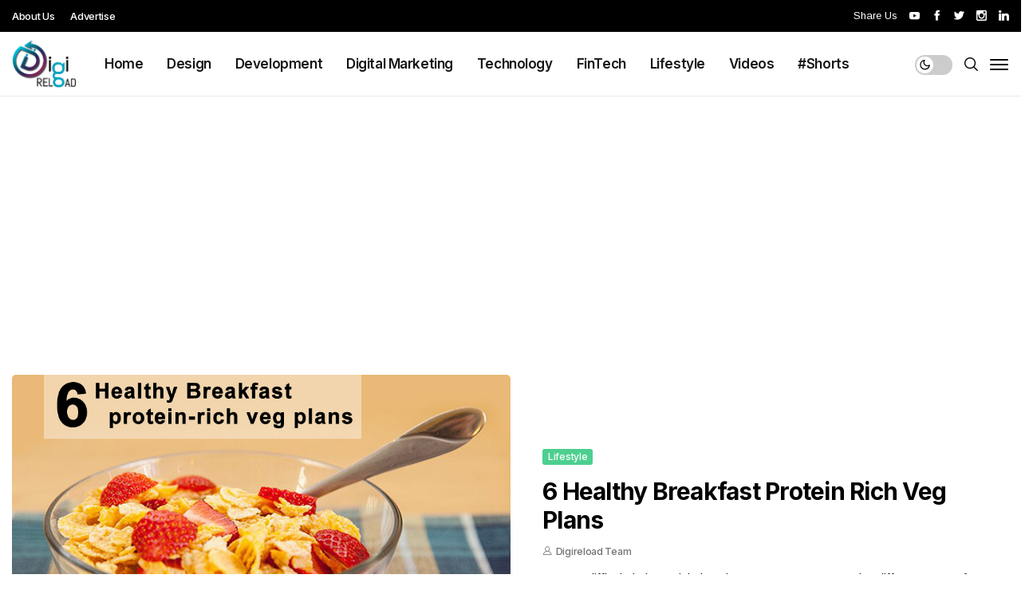

--- FILE ---
content_type: text/html; charset=UTF-8
request_url: https://digireload.com/tag/lifestyle
body_size: 12672
content:
<!DOCTYPE html>
<html lang="en-US">
 <head>
<title>DigiReload |lifestyle</title>
	<meta charset="UTF-8">
	<meta content="IE=edge" http-equiv="X-UA-Compatible">
	<meta content="width=device-width, initial-scale=1" name="viewport">
<meta name="viewport" content="width=device-width, initial-scale=1, shrink-to-fit=no">
<meta property="title" content="lifestyle">
<meta property="description" content="Digireload is your station to know what's trending in Web Design, Web Development, Technology, Digital Marketing, SEO, Social Media, Lifestyle & Finance">
<meta name="keywords" content="web design, graphic design, graphic design logo, graphic design blogs, technology blogs, technology, artificial intelligence blogs, information technology blogs, gadgets, digital marketing, SEO, Social Media Marketing, Google AdWords, fintech, lifestyle">
<meta property="og:title" content="DigiReload | Know What's Trending In Technology & Marketing">
<meta property="og:description" content="Digireload is your station to know what's trending in Web Design, Web Development, Technology, Digital Marketing, SEO, Social Media, Lifestyle & Finance"><!-- Favicon-->
	<link href="https://digireload.com//images/favicon.png" rel="icon" type="image/x-icon"><!-- Stylesheets-->
	<link href="https://digireload.com/css/style.css" media="all" rel="stylesheet" type="text/css"><!-- end head -->
	<link rel="amphtml" href="https://digireload.com/amp/tag/">
<!-- Global site tag (gtag.js) - Google Analytics -->
<script async src="https://www.googletagmanager.com/gtag/js?id=UA-155227160-1"></script>
<script>
  window.dataLayer = window.dataLayer || [];
  function gtag(){dataLayer.push(arguments);}
  gtag('js', new Date());

  gtag('config', 'UA-155227160-1');
</script>

<script data-ad-client="ca-pub-9976102802669206" async src="https://pagead2.googlesyndication.com/pagead/js/adsbygoogle.js"></script>
	
</head>
<body class="mobile_nav_class jl-has-sidebar">
	<div class="options_layout_wrapper jl_clear_at jl_radius jl_none_box_styles jl_border_radiuss jl_en_day_night">
		<div class="options_layout_container full_layout_enable_front">
<header class="header-wraper jl_header_magazine_style two_header_top_style header_layout_style3_custom jl_cus_top_share">
				<div class="header_top_bar_wrapper">
					<div class="container">
						<div class="row">
							<div class="col-md-12">
								<div class="menu-primary-container navigation_wrapper">
									<ul class="jl_main_menu" id="jl_top_menu">
										<!--<li class="menu-item current-menu-item current_page_item">
											<a href="https://digireload.com/">Home<span class="border-menu"></span></a>
										</li>-->
										<li class="menu-item menu-item-4278">
											<a href="https://digireload.com/about-us">About Us<span class="border-menu"></span></a>
										</li>
										<li class="menu-item menu-item-4279">
											<a href="https://digireload.com/advertise">Advertise<span class="border-menu"></span></a>
										</li>
										
									</ul>
								</div>
								<div class="jl_top_cus_social">
									<div class="menu_mobile_share_wrapper">
										<span class="jl_hfollow">Share us</span>
										<ul class="social_icon_header_top jl_socialcolor">
											<li>
											<a href="https://www.youtube.com/channel/UCV259OwR4kNgomqsyy0O-TQ?sub_confirmation=1" target="_blank"><i class="jli-youtube"></i></a>
											</li>
											<li>
												<a class="facebook" href="https://www.facebook.com/digitalreload" target="_blank"><i class="jli-facebook"></i></a>
											</li>
											<li>
												<a class="twitter" href="https://twitter.com/DigiReload" target="_blank"><i class="jli-twitter"></i></a>
											</li>
											<li>
												<a class="instagram" href="https://www.instagram.com/digi_reload/" target="_blank"><i class="jli-instagram"></i></a>
											</li>
									<li>
												<a class="linkedin" href="https://www.linkedin.com/company/digireload/" target="_blank"><i class="jli-linkedin"></i></a>
											</li>
											
										</ul>
									</div>
								</div>
							</div>
						</div>
					</div>
				</div><!-- Start Main menu -->
				<div class="jl_blank_nav"></div>
				<div class="menu_wrapper jl_menu_sticky jl_stick" id="menu_wrapper">
					<div class="container">
						<div class="row">
							<div class="main_menu col-md-12">
								<div class="logo_small_wrapper_table">
									<div class="logo_small_wrapper">
										<!-- begin logo -->
										<a class="logo_link" href="https://digireload.com/"><img alt="Digireload" class="jl_logo_n" src="https://digireload.com/images/logo/logo01012020.png"> <img alt="Digireload" class="jl_logo_w" src="https://digireload.com/images/logo/logo.png"></a><!-- end logo -->
									</div>
								</div>
								<div class="search_header_menu jl_nav_mobile">
									<div class="menu_mobile_icons">
										<div class="jlm_w">
											<span class="jlma"></span> <span class="jlmb"></span> <span class="jlmc"></span>
										</div>
									</div>
									<div class="search_header_wrapper search_form_menu_personal_click">
										<i class="jli-search"></i>
									</div>
									
									<div class="jl_day_night jl_day_en">
										<span class="jl-night-toggle-icon"><span class="jl_moon"><i class="jli-moon"></i></span> <span class="jl_sun"><i class="jli-sun"></i></span></span>
									</div>
								</div>
								<div class="menu-primary-container navigation_wrapper jl_cus_share_mnu">
									<ul class="jl_main_menu" id="mainmenu">
										<li class="menu-item current-menu-item current_page_item">
											<a href="https://digireload.com/">Home <span class="border-menu"></span></a>
										</li>
<li class="menu-item"><a href="https://digireload.com/design">Design <span class="border-menu"></span></a></li>
<li class="menu-item"><a href="https://digireload.com/development">Development <span class="border-menu"></span></a></li>
<li class="menu-item"><a href="https://digireload.com/digital-marketing">Digital Marketing <span class="border-menu"></span></a></li>
<li class="menu-item"><a href="https://digireload.com/technology">Technology <span class="border-menu"></span></a></li>
<li class="menu-item"><a href="https://digireload.com/fintech">FinTech <span class="border-menu"></span></a></li>
<li class="menu-item"><a href="https://digireload.com/lifestyle">Lifestyle <span class="border-menu"></span></a></li>
<li class="menu-item"><a href="https://digireload.com/videos">Videos <span class="border-menu"></span></a></li>
<li class="menu-item"><a href="https://digireload.com/shorts">#Shorts <span class="border-menu"></span></a></li>
										
									
									</ul>
								</div>
							</div>
						</div>
					</div>
				</div>
			</header>
			<div class="jl_mobile_nav_wrapper" id="content_nav">
				<div class="jl_mobile_nav_inner" id="nav">
					<div class="menu_mobile_icons mobile_close_icons closed_menu">
						<span class="jl_close_wapper"><span class="jl_close_1"></span><span class="jl_close_2"></span></span>
					</div>
					<ul class="menu_moble_slide" id="mobile_menu_slide">
						<li class="menu-item current-menu-item current_page_item">
											<a href="https://digireload.com/index.php">Home <span class="border-menu"></span></a>
										</li>
<li class="menu-item"><a href="https://digireload.com/design">Design <span class="border-menu"></span></a></li>
<li class="menu-item"><a href="https://digireload.com/development">Development <span class="border-menu"></span></a></li>
<li class="menu-item"><a href="https://digireload.com/digital-marketing">Digital Marketing <span class="border-menu"></span></a></li>
<li class="menu-item"><a href="https://digireload.com/technology">Technology <span class="border-menu"></span></a></li>
<li class="menu-item"><a href="https://digireload.com/fintech">FinTech <span class="border-menu"></span></a></li>
<li class="menu-item"><a href="https://digireload.com/lifestyle">Lifestyle <span class="border-menu"></span></a></li>
<li class="menu-item"><a href="https://digireload.com/videos">Videos <span class="border-menu"></span></a></li>
<li class="menu-item"><a href="https://digireload.com/shorts">#Shorts <span class="border-menu"></span></a></li>
					</ul>
					<div class="widget post_list_widget" id="sprasa_recent_post_text_widget-11">
						<div class="widget_jl_wrapper">
							<div class="ettitle">
								<div class="widget-title">
									<h2 class="jl_title_c">Recent Posts</h2>
								</div>
							</div>
							<div class="bt_post_widget">
															<div class="jl_m_right jl_sm_list jl_ml jl_clear_at">
									<div class="jl_m_right_w">
										<div class="jl_m_right_img jl_radus_e">
											<a href="https://digireload.com/benefits-of-chatgpt.html"><img alt="Benefits of ChatGPT" class="attachment-sprasa_small_feature size-sprasa_small_feature wp-post-image" height="120" src="https://digireload.com/images/blog/thumb/998894523chatgpt.jpg" width="120"></a>
										</div>
										<div class="jl_m_right_content">
											<h2 class="entry-title"><a href="#" tabindex="-1">Benefits of ChatGPT</a></h2>
									<!--<span class="jl_post_meta"><span class="jl_author_img_w"><i class="jli-user"></i><a href="#" rel="author" title="Posts by Spraya">Spraya</a></span><span class="post-date"><i class="jli-pen"></i>July 23, 2016</span></span>-->
										</div>
									</div>
	 </div>								<div class="jl_m_right jl_sm_list jl_ml jl_clear_at">
									<div class="jl_m_right_w">
										<div class="jl_m_right_img jl_radus_e">
											<a href="https://digireload.com/how-to-increase-website-google-pagerank.html"><img alt="How to increase website google pagerank" class="attachment-sprasa_small_feature size-sprasa_small_feature wp-post-image" height="120" src="https://digireload.com/images/blog/thumb/1205212018google-pagerank.jpg" width="120"></a>
										</div>
										<div class="jl_m_right_content">
											<h2 class="entry-title"><a href="#" tabindex="-1">How to increase website google pagerank</a></h2>
									<!--<span class="jl_post_meta"><span class="jl_author_img_w"><i class="jli-user"></i><a href="#" rel="author" title="Posts by Spraya">Spraya</a></span><span class="post-date"><i class="jli-pen"></i>July 23, 2016</span></span>-->
										</div>
									</div>
	 </div>								<div class="jl_m_right jl_sm_list jl_ml jl_clear_at">
									<div class="jl_m_right_w">
										<div class="jl_m_right_img jl_radus_e">
											<a href="https://digireload.com/impact-and-benefits-of-green-tech-and-sustainable-computing.html"><img alt="Impact and Benefits of Green Tech and Sustainable Computing" class="attachment-sprasa_small_feature size-sprasa_small_feature wp-post-image" height="120" src="https://digireload.com/images/blog/thumb/1875794358impact_geen_enery.jpg" width="120"></a>
										</div>
										<div class="jl_m_right_content">
											<h2 class="entry-title"><a href="#" tabindex="-1">Impact and Benefits of Green Tech and Sustainable Computing</a></h2>
									<!--<span class="jl_post_meta"><span class="jl_author_img_w"><i class="jli-user"></i><a href="#" rel="author" title="Posts by Spraya">Spraya</a></span><span class="post-date"><i class="jli-pen"></i>July 23, 2016</span></span>-->
										</div>
									</div>
	 </div>							
							</div>
						</div>
					</div>
					<div class="widget jellywp_about_us_widget" id="sprasa_about_us_widget-3">
						<div class="widget_jl_wrapper about_widget_content">
							<div class="jellywp_about_us_widget_wrapper">
								<div class="social_icons_widget">
									<ul class="social-icons-list-widget icons_about_widget_display">
											
												<li>
											<a href="https://www.youtube.com/channel/UCV259OwR4kNgomqsyy0O-TQ" target="_blank"><i class="jli-youtube"></i></a>
											</li>
											<li>
												<a class="facebook" href="https://www.facebook.com/digitalreload" target="_blank"><i class="jli-facebook"></i></a>
											</li>
											<li>
												<a class="twitter" href="https://twitter.com/DigiReload" target="_blank"><i class="jli-twitter"></i></a>
											</li>
											<li>
												<a class="instagram" href="https://www.instagram.com/digi_reload/" target="_blank"><i class="jli-instagram"></i></a>
											</li>
											<li>
												<a class="linkedin" href="https://www.linkedin.com/company/digireload/" target="_blank"><i class="jli-linkedin"></i></a>
											</li>
											
									</ul>
								</div>
							</div>
						</div>
					</div>
				</div>
			</div>
						<div class="search_form_menu_personal">
				<div class="menu_mobile_large_close">
					<span class="jl_close_wapper search_form_menu_personal_click"><span class="jl_close_1"></span><span class="jl_close_2"></span></span>
				</div>
								
						
							 <form method="get" class="searchform_theme" action="https://digireload.com/searchresult.php">
      <input class="search_btn"  type="text" placeholder="Search..." name="setext">
      <button class="button"  type="submit">Search</button>
    </form>
				

			</div> 			
			
     			
			<div class="mobile_menu_overlay"></div>
			<div class="jl_post_loop_wrapper" id="wrapper_masonry">
			
									<div class="category_header_post_2col_wrapper">
					<div class="container">
						<div class="row">
							<div class="col-md-12">
								<div class="jl_cat_head jl_clear_at">
									<div class="jl_m_below_w jl_clear_at">
										<div class="jl_m_below">
											<div class="jl_m_below_c">
												<div class="jl_m_below_img">
													<div class="jl_f_img_bg jl_radus_e" style="background-image: url('https://digireload.com/images/blog/thumb/1693499601Healthy-Breakfast-protein-rich-veg-plans.png')"></div><a class="jl_f_img_link" href="https://digireload.com/6-healthy-breakfast-protein-rich-veg-plans-.html"></a> 
												</div>
												<div class="text-box">
													<span class="jl_f_cat"><a class="post-category-color-text" style="background:#4dcf8f">Lifestyle</a></span>
													<h3 class="entry-title"><a href="https://digireload.com/6-healthy-breakfast-protein-rich-veg-plans-.html" tabindex="-1">6 Healthy Breakfast protein rich veg plans </a></h3><span class="jl_post_meta"><span class="jl_author_img_w"><i class="jli-user"></i><a rel="author" title="Posts by Spraya">Digireload Team</a></span></span>
													<p>													It&rsquo;s very difficult during weight loss journey to sort out everyday different types of breakfast, Here is the rundown of protein-rich 6 best ...</p>
												</div>
											</div>
										</div>
									</div>
								</div>
							</div>
						</div>
					</div>
				</div>
				
				
			
				<div class="container">
					<div class="row">
						<div class="col-md-8 grid-sidebar" id="content">
							<div class="jl_cat_mid_title">
								<h3 class="categories-title title">Tag <h2 style="color:#91bd3a;">#lifestyle</h2></h3>
						
							</div>
							<div class="jl_wrapper_cat">
								<div class="jl_cgrid pagination_infinite_style_cat load_more_main_wrapper" id="content_masonry">
																	
								
									<div class="box jl_grid_layout1 blog_grid_post_style post-2955 post type-post status-publish format-quote has-post-thumbnail hentry category-active tag-morning tag-shooting post_format-post-format-quote">
										<div class="jl_grid_w">
											<div class="jl_img_box jl_radus_e">
												<a href="https://digireload.com/how-to-overcome-procrastination-using-these-7-ideas.html"> <img alt="" class="attachment-sprasa_slider_grid_small size-sprasa_slider_grid_small wp-post-image" height="350" src="https://digireload.com/images/blog/thumb/_Overcome-procrastination.jpg" width="500"></a>
														<span class="jl_f_cat"><a class="post-category-color-text" style="background:#62ce5c;">Lifestyle</a></span>
									</div>
											<div class="text-box">
												<h3><a href="https://digireload.com/how-to-overcome-procrastination-using-these-7-ideas.html" tabindex="-1">How to Overcome Procrastination Using These 7 Ideas</a></h3><span class="jl_post_meta"><span class="jl_author_img_w"><i class="jli-user"></i><a  rel="author" title="Posts by Spraya">Digireload Team</a></span></span>
												<p>													Every now and then we find ourselves engrossed in useless activities and missing out on the important things on our to-do lists. &nbsp;We keep tell...</p>
											</div>
										</div>
									</div>
	 								
								
									<div class="box jl_grid_layout1 blog_grid_post_style post-2955 post type-post status-publish format-quote has-post-thumbnail hentry category-active tag-morning tag-shooting post_format-post-format-quote">
										<div class="jl_grid_w">
											<div class="jl_img_box jl_radus_e">
												<a href="https://digireload.com/which-are-the-top-solo-tourist-destinations-in-india.html"> <img alt="" class="attachment-sprasa_slider_grid_small size-sprasa_slider_grid_small wp-post-image" height="350" src="https://digireload.com/images/blog/thumb/_solo-tourist-destinations-in-India.jpg" width="500"></a>
														<span class="jl_f_cat"><a class="post-category-color-text" style="background:#62ce5c;">Lifestyle</a></span>
									</div>
											<div class="text-box">
												<h3><a href="https://digireload.com/which-are-the-top-solo-tourist-destinations-in-india.html" tabindex="-1">Which Are the Top Solo Tourist Destinations in India</a></h3><span class="jl_post_meta"><span class="jl_author_img_w"><i class="jli-user"></i><a  rel="author" title="Posts by Spraya">Digireload Team</a></span></span>
												<p>													Travelling is the one thing everyone has on their mind. Getting away from the routine ruckus of corporate life or to explore beautiful landscapes &...</p>
											</div>
										</div>
									</div>
	 								
								
									<div class="box jl_grid_layout1 blog_grid_post_style post-2955 post type-post status-publish format-quote has-post-thumbnail hentry category-active tag-morning tag-shooting post_format-post-format-quote">
										<div class="jl_grid_w">
											<div class="jl_img_box jl_radus_e">
												<a href="https://digireload.com/how-to-be-successful.-6-habits-that-make-you-successful.html"> <img alt="" class="attachment-sprasa_slider_grid_small size-sprasa_slider_grid_small wp-post-image" height="350" src="https://digireload.com/images/blog/thumb/_success.jpg" width="500"></a>
														<span class="jl_f_cat"><a class="post-category-color-text" style="background:#62ce5c;">Lifestyle</a></span>
									</div>
											<div class="text-box">
												<h3><a href="https://digireload.com/how-to-be-successful.-6-habits-that-make-you-successful.html" tabindex="-1">How to Be Successful. 6 Habits That Make You Successful</a></h3><span class="jl_post_meta"><span class="jl_author_img_w"><i class="jli-user"></i><a  rel="author" title="Posts by Spraya">Digireload Team</a></span></span>
												<p>													Bill Gates defined success in just a phrase - &quot;Giving Up Control&quot;
We all crave for becoming successful in our endeavors or whatever...</p>
											</div>
										</div>
									</div>
	 								
								
									<div class="box jl_grid_layout1 blog_grid_post_style post-2955 post type-post status-publish format-quote has-post-thumbnail hentry category-active tag-morning tag-shooting post_format-post-format-quote">
										<div class="jl_grid_w">
											<div class="jl_img_box jl_radus_e">
												<a href="https://digireload.com/what-are-the-benefits-of-drinking-black-coffee-daily.html"> <img alt="" class="attachment-sprasa_slider_grid_small size-sprasa_slider_grid_small wp-post-image" height="350" src="https://digireload.com/images/blog/thumb/_black-coffee.jpg" width="500"></a>
														<span class="jl_f_cat"><a class="post-category-color-text" style="background:#62ce5c;">Lifestyle</a></span>
									</div>
											<div class="text-box">
												<h3><a href="https://digireload.com/what-are-the-benefits-of-drinking-black-coffee-daily.html" tabindex="-1">What Are the Benefits of Drinking Black Coffee Daily</a></h3><span class="jl_post_meta"><span class="jl_author_img_w"><i class="jli-user"></i><a  rel="author" title="Posts by Spraya">Digireload Team</a></span></span>
												<p>													Black coffee can heal if consumed the right way. Yes, you heard it right. Drinking black coffee has numerous health benefits as it is loaded with a...</p>
											</div>
										</div>
									</div>
	 								
								
									<div class="box jl_grid_layout1 blog_grid_post_style post-2955 post type-post status-publish format-quote has-post-thumbnail hentry category-active tag-morning tag-shooting post_format-post-format-quote">
										<div class="jl_grid_w">
											<div class="jl_img_box jl_radus_e">
												<a href="https://digireload.com/how-to-fight-depression-by-doing-these-10-activities.html"> <img alt="" class="attachment-sprasa_slider_grid_small size-sprasa_slider_grid_small wp-post-image" height="350" src="https://digireload.com/images/blog/thumb/_depression.jpg" width="500"></a>
														<span class="jl_f_cat"><a class="post-category-color-text" style="background:#62ce5c;">Lifestyle</a></span>
									</div>
											<div class="text-box">
												<h3><a href="https://digireload.com/how-to-fight-depression-by-doing-these-10-activities.html" tabindex="-1">How to Fight Depression by Doing These 10 Activities</a></h3><span class="jl_post_meta"><span class="jl_author_img_w"><i class="jli-user"></i><a  rel="author" title="Posts by Spraya">Digireload Team</a></span></span>
												<p>													Depression can drain your energy, leaving you feeling empty and fatigued. This can make it difficult to muster the strength or desire to seek treat...</p>
											</div>
										</div>
									</div>
	 								
								
									<div class="box jl_grid_layout1 blog_grid_post_style post-2955 post type-post status-publish format-quote has-post-thumbnail hentry category-active tag-morning tag-shooting post_format-post-format-quote">
										<div class="jl_grid_w">
											<div class="jl_img_box jl_radus_e">
												<a href="https://digireload.com/which-are-the-best-countries-to-visit-in-2020.html"> <img alt="" class="attachment-sprasa_slider_grid_small size-sprasa_slider_grid_small wp-post-image" height="350" src="https://digireload.com/images/blog/thumb/_Tourist-Destination2.jpg" width="500"></a>
														<span class="jl_f_cat"><a class="post-category-color-text" style="background:#62ce5c;">Lifestyle</a></span>
									</div>
											<div class="text-box">
												<h3><a href="https://digireload.com/which-are-the-best-countries-to-visit-in-2020.html" tabindex="-1">Which Are the Best Countries to Visit in 2020</a></h3><span class="jl_post_meta"><span class="jl_author_img_w"><i class="jli-user"></i><a  rel="author" title="Posts by Spraya">Digireload Team</a></span></span>
												<p>													World is an amazing place having different geographies filled with varieties of culture, religion&nbsp;&amp; people. Some are better than other in ...</p>
											</div>
										</div>
									</div>
	 								
								
									<div class="box jl_grid_layout1 blog_grid_post_style post-2955 post type-post status-publish format-quote has-post-thumbnail hentry category-active tag-morning tag-shooting post_format-post-format-quote">
										<div class="jl_grid_w">
											<div class="jl_img_box jl_radus_e">
												<a href="https://digireload.com/which-are-the-must-have-new-gadgets-that-everyone-should-own.html"> <img alt="" class="attachment-sprasa_slider_grid_small size-sprasa_slider_grid_small wp-post-image" height="350" src="https://digireload.com/images/blog/thumb/_gadgets.jpg" width="500"></a>
														<span class="jl_f_cat"><a class="post-category-color-text" style="background:#d66300;">Technology</a></span>
									</div>
											<div class="text-box">
												<h3><a href="https://digireload.com/which-are-the-must-have-new-gadgets-that-everyone-should-own.html" tabindex="-1">Which Are the Must Have New Gadgets That Everyone Should Own</a></h3><span class="jl_post_meta"><span class="jl_author_img_w"><i class="jli-user"></i><a  rel="author" title="Posts by Spraya">Digireload Team</a></span></span>
												<p>													So 2019 has been the year of nearly crazy gadgets release which had been under development for years, to name a few - Drones, Jetpacks. But fast fo...</p>
											</div>
										</div>
									</div>
	 								
								
									<div class="box jl_grid_layout1 blog_grid_post_style post-2955 post type-post status-publish format-quote has-post-thumbnail hentry category-active tag-morning tag-shooting post_format-post-format-quote">
										<div class="jl_grid_w">
											<div class="jl_img_box jl_radus_e">
												<a href="https://digireload.com/which-are-the-best-budget-travel-destinations-for-2020.html"> <img alt="" class="attachment-sprasa_slider_grid_small size-sprasa_slider_grid_small wp-post-image" height="350" src="https://digireload.com/images/blog/thumb/_budget-travel-destination.jpg" width="500"></a>
														<span class="jl_f_cat"><a class="post-category-color-text" style="background:#62ce5c;">Lifestyle</a></span>
									</div>
											<div class="text-box">
												<h3><a href="https://digireload.com/which-are-the-best-budget-travel-destinations-for-2020.html" tabindex="-1">Which are the Best Budget Travel Destinations for 2020</a></h3><span class="jl_post_meta"><span class="jl_author_img_w"><i class="jli-user"></i><a  rel="author" title="Posts by Spraya">Digireload Team</a></span></span>
												<p>													If you are planning to explore the world in 2020, the good news is that you don&rsquo;t need to be rich for that. There are plenty of budget destin...</p>
											</div>
										</div>
									</div>
	 								
								
									<div class="box jl_grid_layout1 blog_grid_post_style post-2955 post type-post status-publish format-quote has-post-thumbnail hentry category-active tag-morning tag-shooting post_format-post-format-quote">
										<div class="jl_grid_w">
											<div class="jl_img_box jl_radus_e">
												<a href="https://digireload.com/which-yoga-poses-you-can-do-to-relieve-stress.html"> <img alt="" class="attachment-sprasa_slider_grid_small size-sprasa_slider_grid_small wp-post-image" height="350" src="https://digireload.com/images/blog/thumb/_yoga.jpg" width="500"></a>
														<span class="jl_f_cat"><a class="post-category-color-text" style="background:#62ce5c;">Lifestyle</a></span>
									</div>
											<div class="text-box">
												<h3><a href="https://digireload.com/which-yoga-poses-you-can-do-to-relieve-stress.html" tabindex="-1">Which Yoga Poses You Can Do to Relieve Stress</a></h3><span class="jl_post_meta"><span class="jl_author_img_w"><i class="jli-user"></i><a  rel="author" title="Posts by Spraya">Digireload Team</a></span></span>
												<p>													Heres a list of 6 yoga poses you can do in your office while sitting, to fight stress &amp; improve your productivity. Follow this 5-minute office ...</p>
											</div>
										</div>
									</div>
	 								
								
									<div class="box jl_grid_layout1 blog_grid_post_style post-2955 post type-post status-publish format-quote has-post-thumbnail hentry category-active tag-morning tag-shooting post_format-post-format-quote">
										<div class="jl_grid_w">
											<div class="jl_img_box jl_radus_e">
												<a href="https://digireload.com/how-to-form-a-positive-habit-by-just-following-7-steps.html"> <img alt="" class="attachment-sprasa_slider_grid_small size-sprasa_slider_grid_small wp-post-image" height="350" src="https://digireload.com/images/blog/thumb/_7-steps-to-form-a-positive-habit.jpg" width="500"></a>
														<span class="jl_f_cat"><a class="post-category-color-text" style="background:#62ce5c;">Lifestyle</a></span>
									</div>
											<div class="text-box">
												<h3><a href="https://digireload.com/how-to-form-a-positive-habit-by-just-following-7-steps.html" tabindex="-1">How to Form a Positive Habit by Just Following 7 Steps</a></h3><span class="jl_post_meta"><span class="jl_author_img_w"><i class="jli-user"></i><a  rel="author" title="Posts by Spraya">Digireload Team</a></span></span>
												<p>													Habits define us. It is instilled in our persona &amp; reflects in our character. People around the world want to inculcate habits that make them s...</p>
											</div>
										</div>
									</div>
	 								
								
									<div class="box jl_grid_layout1 blog_grid_post_style post-2955 post type-post status-publish format-quote has-post-thumbnail hentry category-active tag-morning tag-shooting post_format-post-format-quote">
										<div class="jl_grid_w">
											<div class="jl_img_box jl_radus_e">
												<a href="https://digireload.com/how-to-concentrate-effectively-using-6-simple-exercises.html"> <img alt="" class="attachment-sprasa_slider_grid_small size-sprasa_slider_grid_small wp-post-image" height="350" src="https://digireload.com/images/blog/thumb/_Exercises-Concentrate.jpg" width="500"></a>
														<span class="jl_f_cat"><a class="post-category-color-text" style="background:#62ce5c;">Lifestyle</a></span>
									</div>
											<div class="text-box">
												<h3><a href="https://digireload.com/how-to-concentrate-effectively-using-6-simple-exercises.html" tabindex="-1">How to Concentrate Effectively Using 6 Simple Exercises</a></h3><span class="jl_post_meta"><span class="jl_author_img_w"><i class="jli-user"></i><a  rel="author" title="Posts by Spraya">Digireload Team</a></span></span>
												<p>													Concentration depends upon the ability to focus. Developing concentration is not an easy task as it depends upon a number of factors including the ...</p>
											</div>
										</div>
									</div>
	 								
								
									<div class="box jl_grid_layout1 blog_grid_post_style post-2955 post type-post status-publish format-quote has-post-thumbnail hentry category-active tag-morning tag-shooting post_format-post-format-quote">
										<div class="jl_grid_w">
											<div class="jl_img_box jl_radus_e">
												<a href="https://digireload.com/how-to-be-be-a-fit-programmer-in-6-steps-in-2021.html"> <img alt="" class="attachment-sprasa_slider_grid_small size-sprasa_slider_grid_small wp-post-image" height="350" src="https://digireload.com/images/blog/thumb/_Fit-programmer.jpg" width="500"></a>
														<span class="jl_f_cat"><a class="post-category-color-text" style="background:#62ce5c;">Lifestyle</a></span>
									</div>
											<div class="text-box">
												<h3><a href="https://digireload.com/how-to-be-be-a-fit-programmer-in-6-steps-in-2021.html" tabindex="-1">How to Be Be a Fit Programmer in 6 Steps in 2021</a></h3><span class="jl_post_meta"><span class="jl_author_img_w"><i class="jli-user"></i><a  rel="author" title="Posts by Spraya">Digireload Team</a></span></span>
												<p>													When we think of programmers the image that comes to mind is a nerdy person spending his entire day in front of a computer playing with HTML,CSS &a...</p>
											</div>
										</div>
									</div>
	 								
								
									<div class="box jl_grid_layout1 blog_grid_post_style post-2955 post type-post status-publish format-quote has-post-thumbnail hentry category-active tag-morning tag-shooting post_format-post-format-quote">
										<div class="jl_grid_w">
											<div class="jl_img_box jl_radus_e">
												<a href="https://digireload.com/how-to-prevent-coronavirus.html"> <img alt="" class="attachment-sprasa_slider_grid_small size-sprasa_slider_grid_small wp-post-image" height="350" src="https://digireload.com/images/blog/thumb/CORONA VIRUS.png" width="500"></a>
														<span class="jl_f_cat"><a class="post-category-color-text" style="background:#62ce5c;">Lifestyle</a></span>
									</div>
											<div class="text-box">
												<h3><a href="https://digireload.com/how-to-prevent-coronavirus.html" tabindex="-1">How To Prevent Coronavirus</a></h3><span class="jl_post_meta"><span class="jl_author_img_w"><i class="jli-user"></i><a  rel="author" title="Posts by Spraya">Digireload Team</a></span></span>
												<p>													With the virus outbreak having&nbsp;affected almost every nation, you will be surprised to know that this isn&#39;t the first time the world has be...</p>
											</div>
										</div>
									</div>
	 								
								
									<div class="box jl_grid_layout1 blog_grid_post_style post-2955 post type-post status-publish format-quote has-post-thumbnail hentry category-active tag-morning tag-shooting post_format-post-format-quote">
										<div class="jl_grid_w">
											<div class="jl_img_box jl_radus_e">
												<a href="https://digireload.com/how-coronavirus-affects-human-body.html"> <img alt="" class="attachment-sprasa_slider_grid_small size-sprasa_slider_grid_small wp-post-image" height="350" src="https://digireload.com/images/blog/thumb/Tests To Diagnose.png" width="500"></a>
														<span class="jl_f_cat"><a class="post-category-color-text" style="background:#62ce5c;">Lifestyle</a></span>
									</div>
											<div class="text-box">
												<h3><a href="https://digireload.com/how-coronavirus-affects-human-body.html" tabindex="-1">How Coronavirus Affects Human Body</a></h3><span class="jl_post_meta"><span class="jl_author_img_w"><i class="jli-user"></i><a  rel="author" title="Posts by Spraya">Digireload Team</a></span></span>
												<p>													With the worldwide Coronavirus outbreak, people are confused with a lot of notions about the virus, its effect on the body, what it does, how it sp...</p>
											</div>
										</div>
									</div>
	 								
								
									<div class="box jl_grid_layout1 blog_grid_post_style post-2955 post type-post status-publish format-quote has-post-thumbnail hentry category-active tag-morning tag-shooting post_format-post-format-quote">
										<div class="jl_grid_w">
											<div class="jl_img_box jl_radus_e">
												<a href="https://digireload.com/what-to-do-to-be-productive-in-lockdown-while-at-home.html"> <img alt="" class="attachment-sprasa_slider_grid_small size-sprasa_slider_grid_small wp-post-image" height="350" src="https://digireload.com/images/blog/thumb/820493587.png" width="500"></a>
														<span class="jl_f_cat"><a class="post-category-color-text" style="background:#62ce5c;">Lifestyle</a></span>
									</div>
											<div class="text-box">
												<h3><a href="https://digireload.com/what-to-do-to-be-productive-in-lockdown-while-at-home.html" tabindex="-1">What to Do to Be Productive in Lockdown While at Home</a></h3><span class="jl_post_meta"><span class="jl_author_img_w"><i class="jli-user"></i><a  rel="author" title="Posts by Spraya">Digireload Team</a></span></span>
												<p>													The whole pandemic situation is unfortunate. There&#39;s nothing except distressing news about rising number of cases &amp; an uncontrollable rise ...</p>
											</div>
										</div>
									</div>
	 								
								
									<div class="box jl_grid_layout1 blog_grid_post_style post-2955 post type-post status-publish format-quote has-post-thumbnail hentry category-active tag-morning tag-shooting post_format-post-format-quote">
										<div class="jl_grid_w">
											<div class="jl_img_box jl_radus_e">
												<a href="https://digireload.com/which-foods-are-great-to-boost-immunity-naturally.html"> <img alt="" class="attachment-sprasa_slider_grid_small size-sprasa_slider_grid_small wp-post-image" height="350" src="https://digireload.com/images/blog/thumb/304523736Choosetoeathealthy.png" width="500"></a>
														<span class="jl_f_cat"><a class="post-category-color-text" style="background:#62ce5c;">Lifestyle</a></span>
									</div>
											<div class="text-box">
												<h3><a href="https://digireload.com/which-foods-are-great-to-boost-immunity-naturally.html" tabindex="-1">Which Foods Are Great to Boost Immunity Naturally</a></h3><span class="jl_post_meta"><span class="jl_author_img_w"><i class="jli-user"></i><a  rel="author" title="Posts by Spraya">Digireload Team</a></span></span>
												<p>													In times when the COVID-19 pandemic is at its peak &amp; most of us are locked down in our homes, staying healthy &amp; fit is something we must gi...</p>
											</div>
										</div>
									</div>
	 								
								
									<div class="box jl_grid_layout1 blog_grid_post_style post-2955 post type-post status-publish format-quote has-post-thumbnail hentry category-active tag-morning tag-shooting post_format-post-format-quote">
										<div class="jl_grid_w">
											<div class="jl_img_box jl_radus_e">
												<a href="https://digireload.com/which-are-the-best-breathing-exercise-for-stress-free-mind.html"> <img alt="" class="attachment-sprasa_slider_grid_small size-sprasa_slider_grid_small wp-post-image" height="350" src="https://digireload.com/images/blog/thumb/819498164breathe.png" width="500"></a>
														<span class="jl_f_cat"><a class="post-category-color-text" style="background:#62ce5c;">Lifestyle</a></span>
									</div>
											<div class="text-box">
												<h3><a href="https://digireload.com/which-are-the-best-breathing-exercise-for-stress-free-mind.html" tabindex="-1">Which Are the Best Breathing Exercise for Stress Free Mind</a></h3><span class="jl_post_meta"><span class="jl_author_img_w"><i class="jli-user"></i><a  rel="author" title="Posts by Spraya">Digireload Team</a></span></span>
												<p>													The situation is intense nowadays be it outside the house due to the COVID 19 pandemic, or inside the house due to the suffocating &amp; stressful ...</p>
											</div>
										</div>
									</div>
	 								
								
									<div class="box jl_grid_layout1 blog_grid_post_style post-2955 post type-post status-publish format-quote has-post-thumbnail hentry category-active tag-morning tag-shooting post_format-post-format-quote">
										<div class="jl_grid_w">
											<div class="jl_img_box jl_radus_e">
												<a href="https://digireload.com/how-to-counter-sitting-all-day-with-5-amazing-exercises.html"> <img alt="" class="attachment-sprasa_slider_grid_small size-sprasa_slider_grid_small wp-post-image" height="350" src="https://digireload.com/images/blog/thumb/970964174Sittingexercise.png" width="500"></a>
														<span class="jl_f_cat"><a class="post-category-color-text" style="background:#62ce5c;">Lifestyle</a></span>
									</div>
											<div class="text-box">
												<h3><a href="https://digireload.com/how-to-counter-sitting-all-day-with-5-amazing-exercises.html" tabindex="-1">How to Counter Sitting All Day with 5 Amazing Exercises</a></h3><span class="jl_post_meta"><span class="jl_author_img_w"><i class="jli-user"></i><a  rel="author" title="Posts by Spraya">Digireload Team</a></span></span>
												<p>													There are a number of health concerns linked directly to sitting for long periods of time which include obesity, increased blood pressure, high blo...</p>
											</div>
										</div>
									</div>
	 								
								
									<div class="box jl_grid_layout1 blog_grid_post_style post-2955 post type-post status-publish format-quote has-post-thumbnail hentry category-active tag-morning tag-shooting post_format-post-format-quote">
										<div class="jl_grid_w">
											<div class="jl_img_box jl_radus_e">
												<a href="https://digireload.com/which-are-the-ways-to-celebrate-eidulfitr-in-lockdown.html"> <img alt="" class="attachment-sprasa_slider_grid_small size-sprasa_slider_grid_small wp-post-image" height="350" src="https://digireload.com/images/blog/thumb/1813350466eid.png" width="500"></a>
														<span class="jl_f_cat"><a class="post-category-color-text" style="background:#62ce5c;">Lifestyle</a></span>
									</div>
											<div class="text-box">
												<h3><a href="https://digireload.com/which-are-the-ways-to-celebrate-eidulfitr-in-lockdown.html" tabindex="-1">Which Are the Ways to Celebrate EidUlFitr in Lockdown</a></h3><span class="jl_post_meta"><span class="jl_author_img_w"><i class="jli-user"></i><a  rel="author" title="Posts by Spraya">Digireload Team</a></span></span>
												<p>													The coronavirus pandemic has resulted in changes in a lot of things. Nothing is the same as it used to be &amp; while we are adapting to this new n...</p>
											</div>
										</div>
									</div>
	 								
								
									<div class="box jl_grid_layout1 blog_grid_post_style post-2955 post type-post status-publish format-quote has-post-thumbnail hentry category-active tag-morning tag-shooting post_format-post-format-quote">
										<div class="jl_grid_w">
											<div class="jl_img_box jl_radus_e">
												<a href="https://digireload.com/which-are-the-essential-medical-gadgets-to-have-at-home.html"> <img alt="" class="attachment-sprasa_slider_grid_small size-sprasa_slider_grid_small wp-post-image" height="350" src="https://digireload.com/images/blog/thumb/783836399medicalgadgets.png" width="500"></a>
														<span class="jl_f_cat"><a class="post-category-color-text" style="background:#d66300;">Technology</a></span>
									</div>
											<div class="text-box">
												<h3><a href="https://digireload.com/which-are-the-essential-medical-gadgets-to-have-at-home.html" tabindex="-1">Which are the Essential Medical Gadgets To Have At Home</a></h3><span class="jl_post_meta"><span class="jl_author_img_w"><i class="jli-user"></i><a  rel="author" title="Posts by Spraya">Digireload Team</a></span></span>
												<p>													Amidst the coronavirus pandemic, the routine lives have come to a halt as lockdowns have been imposed in various countries to restrict the spread o...</p>
											</div>
										</div>
									</div>
	 								
								
									<div class="box jl_grid_layout1 blog_grid_post_style post-2955 post type-post status-publish format-quote has-post-thumbnail hentry category-active tag-morning tag-shooting post_format-post-format-quote">
										<div class="jl_grid_w">
											<div class="jl_img_box jl_radus_e">
												<a href="https://digireload.com/which-are-the-top-5-video-sharing-alternatives-to-tiktok.html"> <img alt="" class="attachment-sprasa_slider_grid_small size-sprasa_slider_grid_small wp-post-image" height="350" src="https://digireload.com/images/blog/thumb/1774095326tiktok.png" width="500"></a>
														<span class="jl_f_cat"><a class="post-category-color-text" style="background:#62ce5c;">Lifestyle</a></span>
									</div>
											<div class="text-box">
												<h3><a href="https://digireload.com/which-are-the-top-5-video-sharing-alternatives-to-tiktok.html" tabindex="-1">Which are the Top 5 Video Sharing Alternatives To TikTok</a></h3><span class="jl_post_meta"><span class="jl_author_img_w"><i class="jli-user"></i><a  rel="author" title="Posts by Spraya">Digireload Team</a></span></span>
												<p>													TikTok is an entertainment video app platform allowing users to create short,engaging,entertainment videos &amp; share it across the globe. TikTok ...</p>
											</div>
										</div>
									</div>
	 								
								
									<div class="box jl_grid_layout1 blog_grid_post_style post-2955 post type-post status-publish format-quote has-post-thumbnail hentry category-active tag-morning tag-shooting post_format-post-format-quote">
										<div class="jl_grid_w">
											<div class="jl_img_box jl_radus_e">
												<a href="https://digireload.com/what-are-the-top-5-file-sharing-app-alternative-to-shareit.html"> <img alt="" class="attachment-sprasa_slider_grid_small size-sprasa_slider_grid_small wp-post-image" height="350" src="https://digireload.com/images/blog/thumb/389005913shareit.png" width="500"></a>
														<span class="jl_f_cat"><a class="post-category-color-text" style="background:#62ce5c;">Lifestyle</a></span>
									</div>
											<div class="text-box">
												<h3><a href="https://digireload.com/what-are-the-top-5-file-sharing-app-alternative-to-shareit.html" tabindex="-1">What are the Top 5 File Sharing App Alternative To SHAREit</a></h3><span class="jl_post_meta"><span class="jl_author_img_w"><i class="jli-user"></i><a  rel="author" title="Posts by Spraya">Digireload Team</a></span></span>
												<p>													In the long list of Chinese origin apps which were recently banned in India, users have now shifted to Indian origin apps &amp; apps from other cou...</p>
											</div>
										</div>
									</div>
	 								
								
									<div class="box jl_grid_layout1 blog_grid_post_style post-2955 post type-post status-publish format-quote has-post-thumbnail hentry category-active tag-morning tag-shooting post_format-post-format-quote">
										<div class="jl_grid_w">
											<div class="jl_img_box jl_radus_e">
												<a href="https://digireload.com/how-to-increase-your-brain-power-today-with-6-tricks-in-2021.html"> <img alt="" class="attachment-sprasa_slider_grid_small size-sprasa_slider_grid_small wp-post-image" height="350" src="https://digireload.com/images/blog/thumb/386951735brain.png" width="500"></a>
														<span class="jl_f_cat"><a class="post-category-color-text" style="background:#62ce5c;">Lifestyle</a></span>
									</div>
											<div class="text-box">
												<h3><a href="https://digireload.com/how-to-increase-your-brain-power-today-with-6-tricks-in-2021.html" tabindex="-1">How to Increase Your Brain Power Today with 6 Tricks in 2021</a></h3><span class="jl_post_meta"><span class="jl_author_img_w"><i class="jli-user"></i><a  rel="author" title="Posts by Spraya">Digireload Team</a></span></span>
												<p>													Though unlock has initiated in many states of the country, vaccines are under trials &amp; other positive changes happening!! Freedom is still a st...</p>
											</div>
										</div>
									</div>
	 								
								
									<div class="box jl_grid_layout1 blog_grid_post_style post-2955 post type-post status-publish format-quote has-post-thumbnail hentry category-active tag-morning tag-shooting post_format-post-format-quote">
										<div class="jl_grid_w">
											<div class="jl_img_box jl_radus_e">
												<a href="https://digireload.com/the-top-5-free-video-editing-software-without-watermark.html"> <img alt="" class="attachment-sprasa_slider_grid_small size-sprasa_slider_grid_small wp-post-image" height="350" src="https://digireload.com/images/blog/thumb/1813948405videopro.png" width="500"></a>
														<span class="jl_f_cat"><a class="post-category-color-text" style="background:#d66300;">Technology</a></span>
									</div>
											<div class="text-box">
												<h3><a href="https://digireload.com/the-top-5-free-video-editing-software-without-watermark.html" tabindex="-1">The Top 5 Free Video Editing Software Without Watermark</a></h3><span class="jl_post_meta"><span class="jl_author_img_w"><i class="jli-user"></i><a  rel="author" title="Posts by Spraya">Digireload Team</a></span></span>
												<p>													Internet today is all about video content. Whatever is your objective online it can be achieved through engaging videos and that&#39;s why a lot of...</p>
											</div>
										</div>
									</div>
	 								
								
									<div class="box jl_grid_layout1 blog_grid_post_style post-2955 post type-post status-publish format-quote has-post-thumbnail hentry category-active tag-morning tag-shooting post_format-post-format-quote">
										<div class="jl_grid_w">
											<div class="jl_img_box jl_radus_e">
												<a href="https://digireload.com/what-are-the-examples-of-the-use-of-ai-in-different-industry.html"> <img alt="" class="attachment-sprasa_slider_grid_small size-sprasa_slider_grid_small wp-post-image" height="350" src="https://digireload.com/images/blog/thumb/1098076467ai.png" width="500"></a>
														<span class="jl_f_cat"><a class="post-category-color-text" style="background:#d66300;">Technology</a></span>
									</div>
											<div class="text-box">
												<h3><a href="https://digireload.com/what-are-the-examples-of-the-use-of-ai-in-different-industry.html" tabindex="-1">What Are the Examples of the Use of AI in Different Industry</a></h3><span class="jl_post_meta"><span class="jl_author_img_w"><i class="jli-user"></i><a  rel="author" title="Posts by Spraya">Digireload Team</a></span></span>
												<p>													Artificial Intelligence is the perhaps the best boon of technology. It has proved to be helpful in automation of numerous human-based activities. I...</p>
											</div>
										</div>
									</div>
	 								
								
									<div class="box jl_grid_layout1 blog_grid_post_style post-2955 post type-post status-publish format-quote has-post-thumbnail hentry category-active tag-morning tag-shooting post_format-post-format-quote">
										<div class="jl_grid_w">
											<div class="jl_img_box jl_radus_e">
												<a href="https://digireload.com/7-super-zinc-rich-foods-to-boost-your-immunity.html"> <img alt="" class="attachment-sprasa_slider_grid_small size-sprasa_slider_grid_small wp-post-image" height="350" src="https://digireload.com/images/blog/thumb/1332702298Untitled design (5).png" width="500"></a>
														<span class="jl_f_cat"><a class="post-category-color-text" style="background:#62ce5c;">Lifestyle</a></span>
									</div>
											<div class="text-box">
												<h3><a href="https://digireload.com/7-super-zinc-rich-foods-to-boost-your-immunity.html" tabindex="-1">7 Super Zinc Rich Foods To Boost Your Immunity</a></h3><span class="jl_post_meta"><span class="jl_author_img_w"><i class="jli-user"></i><a  rel="author" title="Posts by Spraya">Digireload Team</a></span></span>
												<p>													Zinc is a nutrient, essential for your body, stay healthy. Zinc is found in cells throughout the body. The main function of Zinc is to strengthen y...</p>
											</div>
										</div>
									</div>
	 								
								
									<div class="box jl_grid_layout1 blog_grid_post_style post-2955 post type-post status-publish format-quote has-post-thumbnail hentry category-active tag-morning tag-shooting post_format-post-format-quote">
										<div class="jl_grid_w">
											<div class="jl_img_box jl_radus_e">
												<a href="https://digireload.com/top-8-money-earning-games-app.html"> <img alt="" class="attachment-sprasa_slider_grid_small size-sprasa_slider_grid_small wp-post-image" height="350" src="https://digireload.com/images/blog/thumb/612490750money games.png" width="500"></a>
														<span class="jl_f_cat"><a class="post-category-color-text" style="background:#62ce5c;">Lifestyle</a></span>
									</div>
											<div class="text-box">
												<h3><a href="https://digireload.com/top-8-money-earning-games-app.html" tabindex="-1">Top 8 Money Earning Games App</a></h3><span class="jl_post_meta"><span class="jl_author_img_w"><i class="jli-user"></i><a  rel="author" title="Posts by Spraya">Digireload Team</a></span></span>
												<p>													Entertainment is at its best when you get paid for it...isn&#39;t it? Today we are going to talk about the top 8 money earning games app that pay r...</p>
											</div>
										</div>
									</div>
	 								
								
									<div class="box jl_grid_layout1 blog_grid_post_style post-2955 post type-post status-publish format-quote has-post-thumbnail hentry category-active tag-morning tag-shooting post_format-post-format-quote">
										<div class="jl_grid_w">
											<div class="jl_img_box jl_radus_e">
												<a href="https://digireload.com/which-are-foods-for-good-sleep-top-6-sleep-inducing-foods.html"> <img alt="" class="attachment-sprasa_slider_grid_small size-sprasa_slider_grid_small wp-post-image" height="350" src="https://digireload.com/images/blog/thumb/1451144538Untitled design (7).png" width="500"></a>
														<span class="jl_f_cat"><a class="post-category-color-text" style="background:#62ce5c;">Lifestyle</a></span>
									</div>
											<div class="text-box">
												<h3><a href="https://digireload.com/which-are-foods-for-good-sleep-top-6-sleep-inducing-foods.html" tabindex="-1">Which Are Foods for Good Sleep Top 6 Sleep Inducing Foods</a></h3><span class="jl_post_meta"><span class="jl_author_img_w"><i class="jli-user"></i><a  rel="author" title="Posts by Spraya">Digireload Team</a></span></span>
												<p>													Struggling to get a good sleep at night? Well, we have got 6 melatonin rich foods that help you sleep as if you are in dreamland!!
We have c...</p>
											</div>
										</div>
									</div>
	 								
								
									<div class="box jl_grid_layout1 blog_grid_post_style post-2955 post type-post status-publish format-quote has-post-thumbnail hentry category-active tag-morning tag-shooting post_format-post-format-quote">
										<div class="jl_grid_w">
											<div class="jl_img_box jl_radus_e">
												<a href="https://digireload.com/which-are-the-5-best-alternative-to-pubg-in-india.html"> <img alt="" class="attachment-sprasa_slider_grid_small size-sprasa_slider_grid_small wp-post-image" height="350" src="https://digireload.com/images/blog/thumb/1777526614game.png" width="500"></a>
														<span class="jl_f_cat"><a class="post-category-color-text" style="background:#62ce5c;">Lifestyle</a></span>
									</div>
											<div class="text-box">
												<h3><a href="https://digireload.com/which-are-the-5-best-alternative-to-pubg-in-india.html" tabindex="-1">Which Are the 5 Best Alternative to PUBG in India</a></h3><span class="jl_post_meta"><span class="jl_author_img_w"><i class="jli-user"></i><a  rel="author" title="Posts by Spraya">Digireload Team</a></span></span>
												<p>													Its a wrap for PUBG in India and players country wide are searching for best alternative to PUBG quench their unending thirst for warfare games. Th...</p>
											</div>
										</div>
									</div>
	 								
								
									<div class="box jl_grid_layout1 blog_grid_post_style post-2955 post type-post status-publish format-quote has-post-thumbnail hentry category-active tag-morning tag-shooting post_format-post-format-quote">
										<div class="jl_grid_w">
											<div class="jl_img_box jl_radus_e">
												<a href="https://digireload.com/how-to-prevent-cancer-naturally-using-4-methods.html"> <img alt="" class="attachment-sprasa_slider_grid_small size-sprasa_slider_grid_small wp-post-image" height="350" src="https://digireload.com/images/blog/thumb/292678287world-cancer-day-2021.jpg" width="500"></a>
														<span class="jl_f_cat"><a class="post-category-color-text" style="background:#62ce5c;">Lifestyle</a></span>
									</div>
											<div class="text-box">
												<h3><a href="https://digireload.com/how-to-prevent-cancer-naturally-using-4-methods.html" tabindex="-1">How to Prevent Cancer Naturally Using 4 Methods</a></h3><span class="jl_post_meta"><span class="jl_author_img_w"><i class="jli-user"></i><a  rel="author" title="Posts by Spraya">Digireload Team</a></span></span>
												<p>													Cancer is defined as the uncontrolled growth of abnormal cells anywhere in a body. Cancer is a dreadful disease that claims millions of lives yearl...</p>
											</div>
										</div>
									</div>
	 								
								
									<div class="box jl_grid_layout1 blog_grid_post_style post-2955 post type-post status-publish format-quote has-post-thumbnail hentry category-active tag-morning tag-shooting post_format-post-format-quote">
										<div class="jl_grid_w">
											<div class="jl_img_box jl_radus_e">
												<a href="https://digireload.com/which-beaches-are-the-best-to-visit-in-maharashtra.html"> <img alt="" class="attachment-sprasa_slider_grid_small size-sprasa_slider_grid_small wp-post-image" height="350" src="https://digireload.com/images/blog/thumb/1862363829bck1.png" width="500"></a>
														<span class="jl_f_cat"><a class="post-category-color-text" style="background:#62ce5c;">Lifestyle</a></span>
									</div>
											<div class="text-box">
												<h3><a href="https://digireload.com/which-beaches-are-the-best-to-visit-in-maharashtra.html" tabindex="-1">Which Beaches Are the Best to Visit in Maharashtra</a></h3><span class="jl_post_meta"><span class="jl_author_img_w"><i class="jli-user"></i><a  rel="author" title="Posts by Spraya">Digireload Team</a></span></span>
												<p>													Maharashtra is one of the states of India which is blessed with vast cultures. From Mountains to rivers, to sea Maharashtra has everything. In this...</p>
											</div>
										</div>
									</div>
	 								
								
									<div class="box jl_grid_layout1 blog_grid_post_style post-2955 post type-post status-publish format-quote has-post-thumbnail hentry category-active tag-morning tag-shooting post_format-post-format-quote">
										<div class="jl_grid_w">
											<div class="jl_img_box jl_radus_e">
												<a href="https://digireload.com/which-are-the-best-foods-for-hair-growth-in-your-kitchen.html"> <img alt="" class="attachment-sprasa_slider_grid_small size-sprasa_slider_grid_small wp-post-image" height="350" src="https://digireload.com/images/blog/thumb/1614155942Hair-Growth.jpg" width="500"></a>
														<span class="jl_f_cat"><a class="post-category-color-text" style="background:#62ce5c;">Lifestyle</a></span>
									</div>
											<div class="text-box">
												<h3><a href="https://digireload.com/which-are-the-best-foods-for-hair-growth-in-your-kitchen.html" tabindex="-1">Which Are the Best Foods for Hair Growth in Your Kitchen</a></h3><span class="jl_post_meta"><span class="jl_author_img_w"><i class="jli-user"></i><a  rel="author" title="Posts by Spraya">Digireload Team</a></span></span>
												<p>													When it comes to overall beauty of the physical appearance of a person, hair play a crucial role. For women, long, voluminous, shiny hair are desir...</p>
											</div>
										</div>
									</div>
	 								
								
									<div class="box jl_grid_layout1 blog_grid_post_style post-2955 post type-post status-publish format-quote has-post-thumbnail hentry category-active tag-morning tag-shooting post_format-post-format-quote">
										<div class="jl_grid_w">
											<div class="jl_img_box jl_radus_e">
												<a href="https://digireload.com/what-are-the-5-most-effective-diet-plans-in-2021-and-beyond.html"> <img alt="" class="attachment-sprasa_slider_grid_small size-sprasa_slider_grid_small wp-post-image" height="350" src="https://digireload.com/images/blog/thumb/2105030062diet-of-plan.jpg" width="500"></a>
														<span class="jl_f_cat"><a class="post-category-color-text" style="background:#62ce5c;">Lifestyle</a></span>
									</div>
											<div class="text-box">
												<h3><a href="https://digireload.com/what-are-the-5-most-effective-diet-plans-in-2021-and-beyond.html" tabindex="-1">What Are the 5 Most Effective Diet Plans in 2021 and Beyond</a></h3><span class="jl_post_meta"><span class="jl_author_img_w"><i class="jli-user"></i><a  rel="author" title="Posts by Spraya">Digireload Team</a></span></span>
												<p>													There are many types of diet plans available but what matters is, if it&#39;s suitable. A lot of people say the Paleo diet plan is the best but Is ...</p>
											</div>
										</div>
									</div>
	 								
								
									<div class="box jl_grid_layout1 blog_grid_post_style post-2955 post type-post status-publish format-quote has-post-thumbnail hentry category-active tag-morning tag-shooting post_format-post-format-quote">
										<div class="jl_grid_w">
											<div class="jl_img_box jl_radus_e">
												<a href="https://digireload.com/how-to-buy-smartwatch-with-best-smartwatch-features-in-2021.html"> <img alt="" class="attachment-sprasa_slider_grid_small size-sprasa_slider_grid_small wp-post-image" height="350" src="https://digireload.com/images/blog/thumb/1299140273Smartwatch.jpg" width="500"></a>
														<span class="jl_f_cat"><a class="post-category-color-text" style="background:#d66300;">Technology</a></span>
									</div>
											<div class="text-box">
												<h3><a href="https://digireload.com/how-to-buy-smartwatch-with-best-smartwatch-features-in-2021.html" tabindex="-1">How to Buy Smartwatch with Best Smartwatch Features in 2021</a></h3><span class="jl_post_meta"><span class="jl_author_img_w"><i class="jli-user"></i><a  rel="author" title="Posts by Spraya">Digireload Team</a></span></span>
												<p>													A smartwatch isn&#39;t just a watch, it&#39;s a style statement. In this smartwatch buying guide, we will uncover the things to know before buying ...</p>
											</div>
										</div>
									</div>
	 								
								
									<div class="box jl_grid_layout1 blog_grid_post_style post-2955 post type-post status-publish format-quote has-post-thumbnail hentry category-active tag-morning tag-shooting post_format-post-format-quote">
										<div class="jl_grid_w">
											<div class="jl_img_box jl_radus_e">
												<a href="https://digireload.com/how-to-earn-money-online-without-investment-in-covid19.html"> <img alt="" class="attachment-sprasa_slider_grid_small size-sprasa_slider_grid_small wp-post-image" height="350" src="https://digireload.com/images/blog/thumb/850590704earn-money-online.png" width="500"></a>
														<span class="jl_f_cat"><a class="post-category-color-text" style="background:#62ce5c;">Lifestyle</a></span>
									</div>
											<div class="text-box">
												<h3><a href="https://digireload.com/how-to-earn-money-online-without-investment-in-covid19.html" tabindex="-1">How To Earn Money Online Without Investment in COVID19</a></h3><span class="jl_post_meta"><span class="jl_author_img_w"><i class="jli-user"></i><a  rel="author" title="Posts by Spraya">Digireload Team</a></span></span>
												<p>													If you are looking to earn money online without investment in COVID-19 situation, you are in the right place!
In this blog, we will shed lig...</p>
											</div>
										</div>
									</div>
	 								
								
									<div class="box jl_grid_layout1 blog_grid_post_style post-2955 post type-post status-publish format-quote has-post-thumbnail hentry category-active tag-morning tag-shooting post_format-post-format-quote">
										<div class="jl_grid_w">
											<div class="jl_img_box jl_radus_e">
												<a href="https://digireload.com/what-is-mucormycosis-black-fungal-disease-facts-to-know.html"> <img alt="" class="attachment-sprasa_slider_grid_small size-sprasa_slider_grid_small wp-post-image" height="350" src="https://digireload.com/images/blog/thumb/80503491mucormycosis.jpg" width="500"></a>
														<span class="jl_f_cat"><a class="post-category-color-text" style="background:#62ce5c;">Lifestyle</a></span>
									</div>
											<div class="text-box">
												<h3><a href="https://digireload.com/what-is-mucormycosis-black-fungal-disease-facts-to-know.html" tabindex="-1">What is Mucormycosis Black Fungal Disease Facts To Know</a></h3><span class="jl_post_meta"><span class="jl_author_img_w"><i class="jli-user"></i><a  rel="author" title="Posts by Spraya">Digireload Team</a></span></span>
												<p>													With the ongoing pandemic hitting its second phase in India, there&#39;s a latest dread hovering over the lives of the population - Mucormycosis a....</p>
											</div>
										</div>
									</div>
	 								
								
									<div class="box jl_grid_layout1 blog_grid_post_style post-2955 post type-post status-publish format-quote has-post-thumbnail hentry category-active tag-morning tag-shooting post_format-post-format-quote">
										<div class="jl_grid_w">
											<div class="jl_img_box jl_radus_e">
												<a href="https://digireload.com/what-are-google-photos-alternative-in-2021.html"> <img alt="" class="attachment-sprasa_slider_grid_small size-sprasa_slider_grid_small wp-post-image" height="350" src="https://digireload.com/images/blog/thumb/1441480037google-photos-alternative.png" width="500"></a>
														<span class="jl_f_cat"><a class="post-category-color-text" style="background:#d66300;">Technology</a></span>
									</div>
											<div class="text-box">
												<h3><a href="https://digireload.com/what-are-google-photos-alternative-in-2021.html" tabindex="-1">What are Google Photos Alternative in 2021</a></h3><span class="jl_post_meta"><span class="jl_author_img_w"><i class="jli-user"></i><a  rel="author" title="Posts by Spraya">Digireload Team</a></span></span>
												<p>													With the news hitting the internet about Google Photos becoming chargeable from June 2021, people have been searching for a Google Photos alternati...</p>
											</div>
										</div>
									</div>
	 								
								
									<div class="box jl_grid_layout1 blog_grid_post_style post-2955 post type-post status-publish format-quote has-post-thumbnail hentry category-active tag-morning tag-shooting post_format-post-format-quote">
										<div class="jl_grid_w">
											<div class="jl_img_box jl_radus_e">
												<a href="https://digireload.com/how-to-reduce-strain-on-eyes-using-5-tricks.html"> <img alt="" class="attachment-sprasa_slider_grid_small size-sprasa_slider_grid_small wp-post-image" height="350" src="https://digireload.com/images/blog/thumb/1152366398reduce-strain-on-your-eyes.jpg" width="500"></a>
														<span class="jl_f_cat"><a class="post-category-color-text" style="background:#62ce5c;">Lifestyle</a></span>
									</div>
											<div class="text-box">
												<h3><a href="https://digireload.com/how-to-reduce-strain-on-eyes-using-5-tricks.html" tabindex="-1">How to Reduce Strain on Eyes Using 5 Tricks</a></h3><span class="jl_post_meta"><span class="jl_author_img_w"><i class="jli-user"></i><a  rel="author" title="Posts by Spraya">Digireload Team</a></span></span>
												<p>													The eyes are a very sensitive part of the body and require a lot of care. The eyes help us see the world but we also view a lot of technologies tha...</p>
											</div>
										</div>
									</div>
	 								
								
									<div class="box jl_grid_layout1 blog_grid_post_style post-2955 post type-post status-publish format-quote has-post-thumbnail hentry category-active tag-morning tag-shooting post_format-post-format-quote">
										<div class="jl_grid_w">
											<div class="jl_img_box jl_radus_e">
												<a href="https://digireload.com/how-to-do-skin-whitening-treatment-at-home-skin-whitening.html"> <img alt="" class="attachment-sprasa_slider_grid_small size-sprasa_slider_grid_small wp-post-image" height="350" src="https://digireload.com/images/blog/thumb/1077525623fruits-for-skin-whitening.jpg" width="500"></a>
														<span class="jl_f_cat"><a class="post-category-color-text" style="background:#62ce5c;">Lifestyle</a></span>
									</div>
											<div class="text-box">
												<h3><a href="https://digireload.com/how-to-do-skin-whitening-treatment-at-home-skin-whitening.html" tabindex="-1">How to Do Skin Whitening Treatment at Home Skin Whitening</a></h3><span class="jl_post_meta"><span class="jl_author_img_w"><i class="jli-user"></i><a  rel="author" title="Posts by Spraya">Digireload Team</a></span></span>
												<p>													Want bright and blemish-free skin? Use this skin whitening treatment at home with fruits that promote skin whitening. Here are 7 fruits for healthy...</p>
											</div>
										</div>
									</div>
	 								
								
									<div class="box jl_grid_layout1 blog_grid_post_style post-2955 post type-post status-publish format-quote has-post-thumbnail hentry category-active tag-morning tag-shooting post_format-post-format-quote">
										<div class="jl_grid_w">
											<div class="jl_img_box jl_radus_e">
												<a href="https://digireload.com/which-are-the-top-iq-boosting-brain-games-for-kids-in-2021.html"> <img alt="" class="attachment-sprasa_slider_grid_small size-sprasa_slider_grid_small wp-post-image" height="350" src="https://digireload.com/images/blog/thumb/2074707649brain games online.jpg" width="500"></a>
														<span class="jl_f_cat"><a class="post-category-color-text" style="background:#62ce5c;">Lifestyle</a></span>
									</div>
											<div class="text-box">
												<h3><a href="https://digireload.com/which-are-the-top-iq-boosting-brain-games-for-kids-in-2021.html" tabindex="-1">Which Are the Top IQ Boosting Brain Games for Kids in 2021</a></h3><span class="jl_post_meta"><span class="jl_author_img_w"><i class="jli-user"></i><a  rel="author" title="Posts by Spraya">Digireload Team</a></span></span>
												<p>													Do you love mind games? Welcome to the brain games paradise. In this blog, we will talk about 7 IQ boosting brain games for kids in 2021. These gam...</p>
											</div>
										</div>
									</div>
	 								
								
									<div class="box jl_grid_layout1 blog_grid_post_style post-2955 post type-post status-publish format-quote has-post-thumbnail hentry category-active tag-morning tag-shooting post_format-post-format-quote">
										<div class="jl_grid_w">
											<div class="jl_img_box jl_radus_e">
												<a href="https://digireload.com/what-are-the-must-have-gadgets-for-wfh-in-2021-wfh-gadgets.html"> <img alt="" class="attachment-sprasa_slider_grid_small size-sprasa_slider_grid_small wp-post-image" height="350" src="https://digireload.com/images/blog/thumb/1645150718gadgets-for-work-from-home.jpg" width="500"></a>
														<span class="jl_f_cat"><a class="post-category-color-text" style="background:#62ce5c;">Lifestyle</a></span>
									</div>
											<div class="text-box">
												<h3><a href="https://digireload.com/what-are-the-must-have-gadgets-for-wfh-in-2021-wfh-gadgets.html" tabindex="-1">What are the Must Have Gadgets For WFH in 2021 WFH Gadgets</a></h3><span class="jl_post_meta"><span class="jl_author_img_w"><i class="jli-user"></i><a  rel="author" title="Posts by Spraya">Digireload Team</a></span></span>
												<p>													Here are must-have gadgets for WFH&nbsp;as longer durations in work from home can cause health issues. With these gadgets for work from home, you c...</p>
											</div>
										</div>
									</div>
	 								
								
									<div class="box jl_grid_layout1 blog_grid_post_style post-2955 post type-post status-publish format-quote has-post-thumbnail hentry category-active tag-morning tag-shooting post_format-post-format-quote">
										<div class="jl_grid_w">
											<div class="jl_img_box jl_radus_e">
												<a href="https://digireload.com/what-are-the-9-benefits-of-drinking-pomegranate-juice-daily.html"> <img alt="" class="attachment-sprasa_slider_grid_small size-sprasa_slider_grid_small wp-post-image" height="350" src="https://digireload.com/images/blog/thumb/587513336pommain.jpeg" width="500"></a>
														<span class="jl_f_cat"><a class="post-category-color-text" style="background:#62ce5c;">Lifestyle</a></span>
									</div>
											<div class="text-box">
												<h3><a href="https://digireload.com/what-are-the-9-benefits-of-drinking-pomegranate-juice-daily.html" tabindex="-1">What Are the 9 Benefits of Drinking Pomegranate Juice Daily</a></h3><span class="jl_post_meta"><span class="jl_author_img_w"><i class="jli-user"></i><a  rel="author" title="Posts by Spraya">Digireload Team</a></span></span>
												<p>													Pomegranate is packed with a variety of essential nutrients for the body. This article highlights 9 reasons why you should consume pomegranate juic...</p>
											</div>
										</div>
									</div>
	 								
								
									<div class="box jl_grid_layout1 blog_grid_post_style post-2955 post type-post status-publish format-quote has-post-thumbnail hentry category-active tag-morning tag-shooting post_format-post-format-quote">
										<div class="jl_grid_w">
											<div class="jl_img_box jl_radus_e">
												<a href="https://digireload.com/how-to-lose-weight-fast-which-are-the-top-5-weight-loss-hack.html"> <img alt="" class="attachment-sprasa_slider_grid_small size-sprasa_slider_grid_small wp-post-image" height="350" src="https://digireload.com/images/blog/thumb/1783080687Untitled design (15).png" width="500"></a>
														<span class="jl_f_cat"><a class="post-category-color-text" style="background:#62ce5c;">Lifestyle</a></span>
									</div>
											<div class="text-box">
												<h3><a href="https://digireload.com/how-to-lose-weight-fast-which-are-the-top-5-weight-loss-hack.html" tabindex="-1">How to Lose Weight Fast Which are the top 5 Weight Loss Hack</a></h3><span class="jl_post_meta"><span class="jl_author_img_w"><i class="jli-user"></i><a  rel="author" title="Posts by Spraya">Digireload Team</a></span></span>
												<p>													There is no doubt that losing weight is not an easy task. We can play a lot of sports and follow a strict diet, but losing those extra pounds is st...</p>
											</div>
										</div>
									</div>
	 								
								
									<div class="box jl_grid_layout1 blog_grid_post_style post-2955 post type-post status-publish format-quote has-post-thumbnail hentry category-active tag-morning tag-shooting post_format-post-format-quote">
										<div class="jl_grid_w">
											<div class="jl_img_box jl_radus_e">
												<a href="https://digireload.com/what-is-ndhm-card-why-do-you-need-ndhm-card-steps-to-apply.html"> <img alt="" class="attachment-sprasa_slider_grid_small size-sprasa_slider_grid_small wp-post-image" height="350" src="https://digireload.com/images/blog/thumb/308431809health-card.jpg" width="500"></a>
														<span class="jl_f_cat"><a class="post-category-color-text" style="background:#62ce5c;">Lifestyle</a></span>
									</div>
											<div class="text-box">
												<h3><a href="https://digireload.com/what-is-ndhm-card-why-do-you-need-ndhm-card-steps-to-apply.html" tabindex="-1">What Is NDHM Card Why Do You Need NDHM Card Steps to Apply</a></h3><span class="jl_post_meta"><span class="jl_author_img_w"><i class="jli-user"></i><a  rel="author" title="Posts by Spraya">Digireload Team</a></span></span>
												<p>													What is NDHM Card?
The Prime Minister of India, Shri Narendra Modi recently announced the introduction of the Digital Healt...</p>
											</div>
										</div>
									</div>
	 								
								
									<div class="box jl_grid_layout1 blog_grid_post_style post-2955 post type-post status-publish format-quote has-post-thumbnail hentry category-active tag-morning tag-shooting post_format-post-format-quote">
										<div class="jl_grid_w">
											<div class="jl_img_box jl_radus_e">
												<a href="https://digireload.com/what-are-the-benefits-of-bananas-for-men.html"> <img alt="" class="attachment-sprasa_slider_grid_small size-sprasa_slider_grid_small wp-post-image" height="350" src="https://digireload.com/images/blog/thumb/260485370Benefits-of-Bananas-for-men.jpg" width="500"></a>
														<span class="jl_f_cat"><a class="post-category-color-text" style="background:#62ce5c;">Lifestyle</a></span>
									</div>
											<div class="text-box">
												<h3><a href="https://digireload.com/what-are-the-benefits-of-bananas-for-men.html" tabindex="-1">What Are the Benefits of Bananas for Men</a></h3><span class="jl_post_meta"><span class="jl_author_img_w"><i class="jli-user"></i><a  rel="author" title="Posts by Spraya">Digireload Team</a></span></span>
												<p>													Bananas are quite possibly the most enticing fruit, very delightful, and a solid bite. They are stacked with potassium, magnesium, Vitamin B6, and ...</p>
											</div>
										</div>
									</div>
	 								
								
									<div class="box jl_grid_layout1 blog_grid_post_style post-2955 post type-post status-publish format-quote has-post-thumbnail hentry category-active tag-morning tag-shooting post_format-post-format-quote">
										<div class="jl_grid_w">
											<div class="jl_img_box jl_radus_e">
												<a href="https://digireload.com/which-are-the-best-gadgets-for-vlogging-for-vlog-beginners.html"> <img alt="" class="attachment-sprasa_slider_grid_small size-sprasa_slider_grid_small wp-post-image" height="350" src="https://digireload.com/images/blog/thumb/888920478Best-Gadgets-for-Vlogging-for-Vlog-Beginners.jpg" width="500"></a>
														<span class="jl_f_cat"><a class="post-category-color-text" style="background:#62ce5c;">Lifestyle</a></span>
									</div>
											<div class="text-box">
												<h3><a href="https://digireload.com/which-are-the-best-gadgets-for-vlogging-for-vlog-beginners.html" tabindex="-1">Which Are the Best Gadgets for Vlogging for Vlog Beginners</a></h3><span class="jl_post_meta"><span class="jl_author_img_w"><i class="jli-user"></i><a  rel="author" title="Posts by Spraya">Digireload Team</a></span></span>
												<p>													What is Vlogging?

What is vlogging? Which Are the Best Gadgets for Vlogging for Vlog Beginners? If you are starting as a fresh vlogger wh...</p>
											</div>
										</div>
									</div>
	 									
									
									
									
								</div>
								
							</div>
						</div>
						<div class="col-md-4" id="sidebar">
							<div class="jl_sidebar_w">
								<div class="widget jl-widget-social-counter" id="sprasa_widget_social_counter_c-2">
										<div class="widget-title">
											<h2 class="jl_title_c">Stay Connected</h2>
										</div>
										<div class="jl_social_counter social_counter_wraper jl_count_style_2 social_counter_item&gt;">
										<div class="jlsocial-element jl-youtube jl_radus_e">
												<a href="https://www.youtube.com/channel/UCV259OwR4kNgomqsyy0O-TQ?sub_confirmation=1" target="_blank" title="Youtube"></a> <span class="jlsocial-element-left"><i aria-hidden="true" class="jli-youtube"></i>
												</span> <span class="jlsocial-element-right">Subscribe Our Channel</span>
											</div>
                                        	<div class="jlsocial-element jl-instagram jl_radus_e">
												<a href="https://www.linkedin.com/company/digireload/" target="_blank" title="linkedin"></a> <span class="jlsocial-element-left"><i aria-hidden="true" class="jli-linkedin"></i> 
												</span> <span class="jlsocial-element-right">Follow Us On LinkedIn</span>
											</div>
											<div class="jlsocial-element jl-facebook jl_radus_e">
												<a class="facebook" href="https://www.facebook.com/digitalreload" target="_blank" title="facebook"></a> <span class="jlsocial-element-left"><i aria-hidden="true" class="jli-facebook"></i> 
												</span> <span class="jlsocial-element-right">Like Us At Facebook</span>
											</div>
											
											<div class="jlsocial-element jl-instagram jl_radus_e">
												<a href="https://www.instagram.com/digi_reload/" target="_blank" title="instagram"></a> <span class="jlsocial-element-left"><i aria-hidden="true" class="jli-instagram"></i> 
												</span> <span class="jlsocial-element-right">Follow Us On Instagram</span>
											</div>
											
											<div class="jlsocial-element jl-twitter jl_radus_e">
												<a class="twitter" href="https://twitter.com/DigiReload" target="_blank" title="twitter"></a> <span class="jlsocial-element-left"><i aria-hidden="true" class="jli-twitter"></i> </span> 
												<span class="jlsocial-element-right">Follow Us On Twitter</span>
											</div>
										</div>
									</div>								<div class="widget post_list_widget" id="sprasa_recent_post_text_widget-9">
									<div class="widget_jl_wrapper">
										<div class="ettitle">
											<div class="widget-title">
												<h2 class="jl_title_c">Latest Videos</h2>
											</div>
										</div>
										<div class="bt_post_widget">
																					
											<div class="jl_m_right jl_sm_list jl_ml jl_clear_at">
												<div class="jl_m_right_w">
													<div class="jl_m_right_img jl_radus_e">
														<a href="https://digireload.com/videos/how-to-increase-facebook-likes-and-followers.html"><img alt="" class="attachment-sprasa_small_feature size-sprasa_small_feature wp-post-image" height="120" src="https://img.youtube.com/vi/pRFxSTQlnx0/maxresdefault.jpg" width="120"></a>
													</div>
													<div class="jl_m_right_content">
														<h2 class="entry-title"><a href="https://digireload.com/videos/how-to-increase-facebook-likes-and-followers.html" tabindex="-1">How to increase Facebook  likes and Followers organically</a></h2><span class="jl_post_meta"><span class="jl_author_img_w"><i class="jli-user"></i><a href="#" rel="author" title="Posts by Spraya">Digireload Team</a></span></span>
													</div>
												</div>
											</div>
													
											<div class="jl_m_right jl_sm_list jl_ml jl_clear_at">
												<div class="jl_m_right_w">
													<div class="jl_m_right_img jl_radus_e">
														<a href="https://digireload.com/videos/which-features-to-track-in-google-ads-mobile-apps.html"><img alt="" class="attachment-sprasa_small_feature size-sprasa_small_feature wp-post-image" height="120" src="https://img.youtube.com/vi/owKGvqNv-UM/maxresdefault.jpg" width="120"></a>
													</div>
													<div class="jl_m_right_content">
														<h2 class="entry-title"><a href="https://digireload.com/videos/which-features-to-track-in-google-ads-mobile-apps.html" tabindex="-1">Which feature you have to track in Google Ads mobile Apps</a></h2><span class="jl_post_meta"><span class="jl_author_img_w"><i class="jli-user"></i><a href="#" rel="author" title="Posts by Spraya">Digireload Team</a></span></span>
													</div>
												</div>
											</div>
													
											<div class="jl_m_right jl_sm_list jl_ml jl_clear_at">
												<div class="jl_m_right_w">
													<div class="jl_m_right_img jl_radus_e">
														<a href="https://digireload.com/videos/how-to-optimize-google-ads-for-best-performance.html"><img alt="" class="attachment-sprasa_small_feature size-sprasa_small_feature wp-post-image" height="120" src="https://img.youtube.com/vi/zd6RmFSyQ68/maxresdefault.jpg" width="120"></a>
													</div>
													<div class="jl_m_right_content">
														<h2 class="entry-title"><a href="https://digireload.com/videos/how-to-optimize-google-ads-for-best-performance.html" tabindex="-1">How To Optimize Google Ads For Best Performance</a></h2><span class="jl_post_meta"><span class="jl_author_img_w"><i class="jli-user"></i><a href="#" rel="author" title="Posts by Spraya">Digireload Team</a></span></span>
													</div>
												</div>
											</div>
													
											<div class="jl_m_right jl_sm_list jl_ml jl_clear_at">
												<div class="jl_m_right_w">
													<div class="jl_m_right_img jl_radus_e">
														<a href="https://digireload.com/videos/how-to-understand-customer-insights-settings-for-campaign.html"><img alt="" class="attachment-sprasa_small_feature size-sprasa_small_feature wp-post-image" height="120" src="https://img.youtube.com/vi/6F5Ir1O7T8c/maxresdefault.jpg" width="120"></a>
													</div>
													<div class="jl_m_right_content">
														<h2 class="entry-title"><a href="https://digireload.com/videos/how-to-understand-customer-insights-settings-for-campaign.html" tabindex="-1">How to Understand Customer Insights Settings for Campaign</a></h2><span class="jl_post_meta"><span class="jl_author_img_w"><i class="jli-user"></i><a href="#" rel="author" title="Posts by Spraya">Digireload Team</a></span></span>
													</div>
												</div>
											</div>
													
											<div class="jl_m_right jl_sm_list jl_ml jl_clear_at">
												<div class="jl_m_right_w">
													<div class="jl_m_right_img jl_radus_e">
														<a href="https://digireload.com/videos/how-to-track-your-campaign-performance-in-google-ads-dashboard.html"><img alt="" class="attachment-sprasa_small_feature size-sprasa_small_feature wp-post-image" height="120" src="https://img.youtube.com/vi/CXJ3hmQ0TKg/maxresdefault.jpg" width="120"></a>
													</div>
													<div class="jl_m_right_content">
														<h2 class="entry-title"><a href="https://digireload.com/videos/how-to-track-your-campaign-performance-in-google-ads-dashboard.html" tabindex="-1">How to Track Your Campaign Performance in Google Ads Dashboard</a></h2><span class="jl_post_meta"><span class="jl_author_img_w"><i class="jli-user"></i><a href="#" rel="author" title="Posts by Spraya">Digireload Team</a></span></span>
													</div>
												</div>
											</div>
														
											
											
										</div>
									</div>
								</div>
							
							</div>
						</div>
					</div>
				</div>
			</div><!-- end content --><!-- Start footer -->
			
			<!-- Start footer -->
			<footer class="jl_footer_act enable_footer_columns_dark" id="footer-container">
				<div class="footer-columns">
					<div class="container">
						<div class="row">
							<div class="col-md-4">
								<div class="widget jellywp_about_us_widget" id="sprasa_about_us_widget-2">
									<div class="widget_jl_wrapper about_widget_content">
										<div class="jellywp_about_us_widget_wrapper">
    <h3 style="color:#fff;">About us</h3>
<p>DigiReload is one of the best free blog website in India. It is one of the top blogs to read in India about Lifestyle blog, Technology blog and more. Free Blog.</p>
											<div class="social_icons_widget">
												<ul class="social-icons-list-widget icons_about_widget_display"></ul>
											</div>
										</div>
									</div>
								</div>
								<div class="widget jellywp_about_us_widget" id="sprasa_about_us_widget-4">
									<div class="widget_jl_wrapper about_widget_content">
										<div class="jellywp_about_us_widget_wrapper">
											<div class="social_icons_widget">
												<ul class="social-icons-list-widget icons_about_widget_display">
													<li>
											<a href="https://www.youtube.com/channel/UCV259OwR4kNgomqsyy0O-TQ?sub_confirmation=1" target="_blank"><i class="jli-youtube"></i></a>
											</li>
											<li>
												<a class="facebook" href="https://www.facebook.com/digitalreload" target="_blank"><i class="jli-facebook"></i></a>
											</li>
											<li>
												<a class="twitter" href="https://twitter.com/DigiReload" target="_blank"><i class="jli-twitter"></i></a>
											</li>
											<li>
												<a class="instagram" href="https://www.instagram.com/digi_reload/" target="_blank"><i class="jli-instagram"></i></a>
											</li>
											<li>
												<a class="linkedin" href="https://www.linkedin.com/company/digireload/" target="_blank"><i class="jli-linkedin"></i></a>
											</li>
											
										</ul>
											</div>
										</div>
									</div>
								</div>
							</div>
							<div class="col-md-4">
								<div class="widget post_list_widget" id="sprasa_recent_post_text_widget-8">
									<div class="widget_jl_wrapper">
										<div class="subscribe-1 ">
										
<h4 class="mb-0" style="color:#fff;">Subscribe to our newsletter</h4>
<p class="mb-5 pt-4">Stay updated on the latest post on technology, Design, Development, Fintech, Lifestyle!</p>
<form action="saveemail.php" class="form-a contactForm d-flex" method="post">
<input type="email" class="form-control" name='name' id='name' placeholder="Enter your email address" required>
<input type="submit" class="btn btn-primary" value="Subscribe" name='submit'>
</form>
</div>
									</div>
								</div>
							</div>
							<div class="col-md-4">
								<div class="widget_jl_wrapper jl_clear_at">
									<div class="widget jellywp_cat_image" id="sprasa_category_image_widget_register-2">
										<div class="widget-title">
											<h2 class="jl_title_c">Categories</h2>
										</div>
										<div class="wrapper_category_image">
											<div class="category_image_wrapper_main">
											
																							<div class="jl_cat_img_w">
													<div class="jl_cat_img_c">
												
																						<a class="category_image_link" href="https://digireload.com/design"></a>													
									<div class="category_image_bg_image jl_f_img_bg" style="border: 1px solid #fff; background-image: url('https://digireload.com/images/category/175604570884133486design.png');"></div><span class="jl_cm_overlay"><span class="jl_cm_name" 
					style="width: 100px;">
					Design</span></span>
													</div>
		  </div>												<div class="jl_cat_img_w">
													<div class="jl_cat_img_c">
												
																						<a class="category_image_link" href="https://digireload.com/digital-marketing"></a>													
									<div class="category_image_bg_image jl_f_img_bg" style="border: 1px solid #fff; background-image: url('https://digireload.com/images/category/9715249841645672448Digital-Marketing.png');"></div><span class="jl_cm_overlay"><span class="jl_cm_name" 
					style="width: 100px;">
					Digital Marketing</span></span>
													</div>
		  </div>												<div class="jl_cat_img_w">
													<div class="jl_cat_img_c">
												
																						<a class="category_image_link" href="https://digireload.com/development"></a>													
									<div class="category_image_bg_image jl_f_img_bg" style="border: 1px solid #fff; background-image: url('https://digireload.com/images/category/10478108591983050283Development.png');"></div><span class="jl_cm_overlay"><span class="jl_cm_name" 
					style="width: 100px;">
					Development</span></span>
													</div>
		  </div>												<div class="jl_cat_img_w">
													<div class="jl_cat_img_c">
												
																						<a class="category_image_link" href="https://digireload.com/fintech"></a>													
									<div class="category_image_bg_image jl_f_img_bg" style="border: 1px solid #fff; background-image: url('https://digireload.com/images/category/118979778413911627FinTech.png');"></div><span class="jl_cm_overlay"><span class="jl_cm_name" 
					style="width: 100px;">
					FinTech</span></span>
													</div>
		  </div>												<div class="jl_cat_img_w">
													<div class="jl_cat_img_c">
												
																						<a class="category_image_link" href="https://digireload.com/lifestyle"></a>													
									<div class="category_image_bg_image jl_f_img_bg" style="border: 1px solid #fff; background-image: url('https://digireload.com/images/category/1636110881455459942Lifestyle.png');"></div><span class="jl_cm_overlay"><span class="jl_cm_name" 
					style="width: 100px;">
					Lifestyle</span></span>
													</div>
		  </div>												<div class="jl_cat_img_w">
													<div class="jl_cat_img_c">
												
																						<a class="category_image_link" href="https://digireload.com/technology"></a>													
									<div class="category_image_bg_image jl_f_img_bg" style="border: 1px solid #fff; background-image: url('https://digireload.com/images/category/117241361571773976Technology.png');"></div><span class="jl_cm_overlay"><span class="jl_cm_name" 
					style="width: 100px;">
					Technology</span></span>
													</div>
		  </div>						



					
					<div class="jl_cat_img_w pt-3">
					<div class="jl_cat_img_c">
						  <a class="category_image_link" href="https://digireload.com/videos"></a>
					<div class="category_image_bg_image jl_f_img_bg" style="border: 1px solid #fff; background-image: url('https://digireload.com/images/video/Video.png');"></div><span class="jl_cm_overlay"><span class="jl_cm_name" 
					style="width: 100px;">Videos</span></span>
													</div>
		                                         </div>
                                             </div>
										</div>
									</div>
								</div>
							</div>
						</div>
					</div>
				</div>
				<div class="footer-bottom enable_footer_copyright_dark">
					<div class="container">
						<div class="row bottom_footer_menu_text">
							<div class="col-md-12">
								<div class="jl_ft_w">
									Copyright © All rights reserved
									<ul class="menu-footer" id="menu-footer-menu">
										<li class="menu-item menu-item-6">
											<a href="https://digireload.com/about-us" title="">About Us</a>
										</li>
										<li class="menu-item menu-item-7">
											<a href="https://digireload.com/privacy-policy" title="">Privacy policy</a>
										</li>
										<li class="menu-item menu-item-7">
											<a href="https://digireload.com/contribute" title="">Contribute</a>
										</li>
										<li class="menu-item menu-item-7">
											<a href="https://digireload.com/disclaimer" title="">Disclaimer</a>
										</li>
									</ul>
								</div>
							</div>
						</div>
					</div>
				</div>
			</footer><!-- End footer -->			<div id="go-top">
				<a href="#go-top"><i class="jli-up-chevron"></i></a>
			</div>
		</div>
	</div>
	<script src="js/jquery.js">
	</script>
</body>
</html>

--- FILE ---
content_type: text/html; charset=UTF-8
request_url: https://digireload.com/tag/js/jquery.js
body_size: 5078
content:
<!DOCTYPE html>
<html lang="en-US">
 <head>
<title>DigiReload |js/jquery.js</title>
	<meta charset="UTF-8">
	<meta content="IE=edge" http-equiv="X-UA-Compatible">
	<meta content="width=device-width, initial-scale=1" name="viewport">
<meta name="viewport" content="width=device-width, initial-scale=1, shrink-to-fit=no">
<meta property="title" content="js/jquery.js">
<meta property="description" content="Digireload is your station to know what's trending in Web Design, Web Development, Technology, Digital Marketing, SEO, Social Media, Lifestyle & Finance">
<meta name="keywords" content="web design, graphic design, graphic design logo, graphic design blogs, technology blogs, technology, artificial intelligence blogs, information technology blogs, gadgets, digital marketing, SEO, Social Media Marketing, Google AdWords, fintech, lifestyle">
<meta property="og:title" content="DigiReload | Know What's Trending In Technology & Marketing">
<meta property="og:description" content="Digireload is your station to know what's trending in Web Design, Web Development, Technology, Digital Marketing, SEO, Social Media, Lifestyle & Finance"><!-- Favicon-->
	<link href="https://digireload.com//images/favicon.png" rel="icon" type="image/x-icon"><!-- Stylesheets-->
	<link href="https://digireload.com/css/style.css" media="all" rel="stylesheet" type="text/css"><!-- end head -->
	<link rel="amphtml" href="https://digireload.com/amp/tag/">
<!-- Global site tag (gtag.js) - Google Analytics -->
<script async src="https://www.googletagmanager.com/gtag/js?id=UA-155227160-1"></script>
<script>
  window.dataLayer = window.dataLayer || [];
  function gtag(){dataLayer.push(arguments);}
  gtag('js', new Date());

  gtag('config', 'UA-155227160-1');
</script>

<script data-ad-client="ca-pub-9976102802669206" async src="https://pagead2.googlesyndication.com/pagead/js/adsbygoogle.js"></script>
	
</head>
<body class="mobile_nav_class jl-has-sidebar">
	<div class="options_layout_wrapper jl_clear_at jl_radius jl_none_box_styles jl_border_radiuss jl_en_day_night">
		<div class="options_layout_container full_layout_enable_front">
<header class="header-wraper jl_header_magazine_style two_header_top_style header_layout_style3_custom jl_cus_top_share">
				<div class="header_top_bar_wrapper">
					<div class="container">
						<div class="row">
							<div class="col-md-12">
								<div class="menu-primary-container navigation_wrapper">
									<ul class="jl_main_menu" id="jl_top_menu">
										<!--<li class="menu-item current-menu-item current_page_item">
											<a href="https://digireload.com/">Home<span class="border-menu"></span></a>
										</li>-->
										<li class="menu-item menu-item-4278">
											<a href="https://digireload.com/about-us">About Us<span class="border-menu"></span></a>
										</li>
										<li class="menu-item menu-item-4279">
											<a href="https://digireload.com/advertise">Advertise<span class="border-menu"></span></a>
										</li>
										
									</ul>
								</div>
								<div class="jl_top_cus_social">
									<div class="menu_mobile_share_wrapper">
										<span class="jl_hfollow">Share us</span>
										<ul class="social_icon_header_top jl_socialcolor">
											<li>
											<a href="https://www.youtube.com/channel/UCV259OwR4kNgomqsyy0O-TQ?sub_confirmation=1" target="_blank"><i class="jli-youtube"></i></a>
											</li>
											<li>
												<a class="facebook" href="https://www.facebook.com/digitalreload" target="_blank"><i class="jli-facebook"></i></a>
											</li>
											<li>
												<a class="twitter" href="https://twitter.com/DigiReload" target="_blank"><i class="jli-twitter"></i></a>
											</li>
											<li>
												<a class="instagram" href="https://www.instagram.com/digi_reload/" target="_blank"><i class="jli-instagram"></i></a>
											</li>
									<li>
												<a class="linkedin" href="https://www.linkedin.com/company/digireload/" target="_blank"><i class="jli-linkedin"></i></a>
											</li>
											
										</ul>
									</div>
								</div>
							</div>
						</div>
					</div>
				</div><!-- Start Main menu -->
				<div class="jl_blank_nav"></div>
				<div class="menu_wrapper jl_menu_sticky jl_stick" id="menu_wrapper">
					<div class="container">
						<div class="row">
							<div class="main_menu col-md-12">
								<div class="logo_small_wrapper_table">
									<div class="logo_small_wrapper">
										<!-- begin logo -->
										<a class="logo_link" href="https://digireload.com/"><img alt="Digireload" class="jl_logo_n" src="https://digireload.com/images/logo/logo01012020.png"> <img alt="Digireload" class="jl_logo_w" src="https://digireload.com/images/logo/logo.png"></a><!-- end logo -->
									</div>
								</div>
								<div class="search_header_menu jl_nav_mobile">
									<div class="menu_mobile_icons">
										<div class="jlm_w">
											<span class="jlma"></span> <span class="jlmb"></span> <span class="jlmc"></span>
										</div>
									</div>
									<div class="search_header_wrapper search_form_menu_personal_click">
										<i class="jli-search"></i>
									</div>
									
									<div class="jl_day_night jl_day_en">
										<span class="jl-night-toggle-icon"><span class="jl_moon"><i class="jli-moon"></i></span> <span class="jl_sun"><i class="jli-sun"></i></span></span>
									</div>
								</div>
								<div class="menu-primary-container navigation_wrapper jl_cus_share_mnu">
									<ul class="jl_main_menu" id="mainmenu">
										<li class="menu-item current-menu-item current_page_item">
											<a href="https://digireload.com/">Home <span class="border-menu"></span></a>
										</li>
<li class="menu-item"><a href="https://digireload.com/design">Design <span class="border-menu"></span></a></li>
<li class="menu-item"><a href="https://digireload.com/development">Development <span class="border-menu"></span></a></li>
<li class="menu-item"><a href="https://digireload.com/digital-marketing">Digital Marketing <span class="border-menu"></span></a></li>
<li class="menu-item"><a href="https://digireload.com/technology">Technology <span class="border-menu"></span></a></li>
<li class="menu-item"><a href="https://digireload.com/fintech">FinTech <span class="border-menu"></span></a></li>
<li class="menu-item"><a href="https://digireload.com/lifestyle">Lifestyle <span class="border-menu"></span></a></li>
<li class="menu-item"><a href="https://digireload.com/videos">Videos <span class="border-menu"></span></a></li>
<li class="menu-item"><a href="https://digireload.com/shorts">#Shorts <span class="border-menu"></span></a></li>
										
									
									</ul>
								</div>
							</div>
						</div>
					</div>
				</div>
			</header>
			<div class="jl_mobile_nav_wrapper" id="content_nav">
				<div class="jl_mobile_nav_inner" id="nav">
					<div class="menu_mobile_icons mobile_close_icons closed_menu">
						<span class="jl_close_wapper"><span class="jl_close_1"></span><span class="jl_close_2"></span></span>
					</div>
					<ul class="menu_moble_slide" id="mobile_menu_slide">
						<li class="menu-item current-menu-item current_page_item">
											<a href="https://digireload.com/index.php">Home <span class="border-menu"></span></a>
										</li>
<li class="menu-item"><a href="https://digireload.com/design">Design <span class="border-menu"></span></a></li>
<li class="menu-item"><a href="https://digireload.com/development">Development <span class="border-menu"></span></a></li>
<li class="menu-item"><a href="https://digireload.com/digital-marketing">Digital Marketing <span class="border-menu"></span></a></li>
<li class="menu-item"><a href="https://digireload.com/technology">Technology <span class="border-menu"></span></a></li>
<li class="menu-item"><a href="https://digireload.com/fintech">FinTech <span class="border-menu"></span></a></li>
<li class="menu-item"><a href="https://digireload.com/lifestyle">Lifestyle <span class="border-menu"></span></a></li>
<li class="menu-item"><a href="https://digireload.com/videos">Videos <span class="border-menu"></span></a></li>
<li class="menu-item"><a href="https://digireload.com/shorts">#Shorts <span class="border-menu"></span></a></li>
					</ul>
					<div class="widget post_list_widget" id="sprasa_recent_post_text_widget-11">
						<div class="widget_jl_wrapper">
							<div class="ettitle">
								<div class="widget-title">
									<h2 class="jl_title_c">Recent Posts</h2>
								</div>
							</div>
							<div class="bt_post_widget">
															<div class="jl_m_right jl_sm_list jl_ml jl_clear_at">
									<div class="jl_m_right_w">
										<div class="jl_m_right_img jl_radus_e">
											<a href="https://digireload.com/benefits-of-chatgpt.html"><img alt="Benefits of ChatGPT" class="attachment-sprasa_small_feature size-sprasa_small_feature wp-post-image" height="120" src="https://digireload.com/images/blog/thumb/998894523chatgpt.jpg" width="120"></a>
										</div>
										<div class="jl_m_right_content">
											<h2 class="entry-title"><a href="#" tabindex="-1">Benefits of ChatGPT</a></h2>
									<!--<span class="jl_post_meta"><span class="jl_author_img_w"><i class="jli-user"></i><a href="#" rel="author" title="Posts by Spraya">Spraya</a></span><span class="post-date"><i class="jli-pen"></i>July 23, 2016</span></span>-->
										</div>
									</div>
	 </div>								<div class="jl_m_right jl_sm_list jl_ml jl_clear_at">
									<div class="jl_m_right_w">
										<div class="jl_m_right_img jl_radus_e">
											<a href="https://digireload.com/how-to-increase-website-google-pagerank.html"><img alt="How to increase website google pagerank" class="attachment-sprasa_small_feature size-sprasa_small_feature wp-post-image" height="120" src="https://digireload.com/images/blog/thumb/1205212018google-pagerank.jpg" width="120"></a>
										</div>
										<div class="jl_m_right_content">
											<h2 class="entry-title"><a href="#" tabindex="-1">How to increase website google pagerank</a></h2>
									<!--<span class="jl_post_meta"><span class="jl_author_img_w"><i class="jli-user"></i><a href="#" rel="author" title="Posts by Spraya">Spraya</a></span><span class="post-date"><i class="jli-pen"></i>July 23, 2016</span></span>-->
										</div>
									</div>
	 </div>								<div class="jl_m_right jl_sm_list jl_ml jl_clear_at">
									<div class="jl_m_right_w">
										<div class="jl_m_right_img jl_radus_e">
											<a href="https://digireload.com/impact-and-benefits-of-green-tech-and-sustainable-computing.html"><img alt="Impact and Benefits of Green Tech and Sustainable Computing" class="attachment-sprasa_small_feature size-sprasa_small_feature wp-post-image" height="120" src="https://digireload.com/images/blog/thumb/1875794358impact_geen_enery.jpg" width="120"></a>
										</div>
										<div class="jl_m_right_content">
											<h2 class="entry-title"><a href="#" tabindex="-1">Impact and Benefits of Green Tech and Sustainable Computing</a></h2>
									<!--<span class="jl_post_meta"><span class="jl_author_img_w"><i class="jli-user"></i><a href="#" rel="author" title="Posts by Spraya">Spraya</a></span><span class="post-date"><i class="jli-pen"></i>July 23, 2016</span></span>-->
										</div>
									</div>
	 </div>							
							</div>
						</div>
					</div>
					<div class="widget jellywp_about_us_widget" id="sprasa_about_us_widget-3">
						<div class="widget_jl_wrapper about_widget_content">
							<div class="jellywp_about_us_widget_wrapper">
								<div class="social_icons_widget">
									<ul class="social-icons-list-widget icons_about_widget_display">
											
												<li>
											<a href="https://www.youtube.com/channel/UCV259OwR4kNgomqsyy0O-TQ" target="_blank"><i class="jli-youtube"></i></a>
											</li>
											<li>
												<a class="facebook" href="https://www.facebook.com/digitalreload" target="_blank"><i class="jli-facebook"></i></a>
											</li>
											<li>
												<a class="twitter" href="https://twitter.com/DigiReload" target="_blank"><i class="jli-twitter"></i></a>
											</li>
											<li>
												<a class="instagram" href="https://www.instagram.com/digi_reload/" target="_blank"><i class="jli-instagram"></i></a>
											</li>
											<li>
												<a class="linkedin" href="https://www.linkedin.com/company/digireload/" target="_blank"><i class="jli-linkedin"></i></a>
											</li>
											
									</ul>
								</div>
							</div>
						</div>
					</div>
				</div>
			</div>
						<div class="search_form_menu_personal">
				<div class="menu_mobile_large_close">
					<span class="jl_close_wapper search_form_menu_personal_click"><span class="jl_close_1"></span><span class="jl_close_2"></span></span>
				</div>
								
						
							 <form method="get" class="searchform_theme" action="https://digireload.com/searchresult.php">
      <input class="search_btn"  type="text" placeholder="Search..." name="setext">
      <button class="button"  type="submit">Search</button>
    </form>
				

			</div> 			
			
     			
			<div class="mobile_menu_overlay"></div>
			<div class="jl_post_loop_wrapper" id="wrapper_masonry">
			
									<div class="category_header_post_2col_wrapper">
					<div class="container">
						<div class="row">
							<div class="col-md-12">
								<div class="jl_cat_head jl_clear_at">
									<div class="jl_m_below_w jl_clear_at">
										<div class="jl_m_below">
											<div class="jl_m_below_c">
												<div class="jl_m_below_img">
													<div class="jl_f_img_bg jl_radus_e" style="background-image: url('https://digireload.com/images/blog/thumb/')"></div><a class="jl_f_img_link" href="https://digireload.com/.html"></a> 
												</div>
												<div class="text-box">
													<span class="jl_f_cat"><a class="post-category-color-text" style="background:#4dcf8f"></a></span>
													<h3 class="entry-title"><a href="https://digireload.com/.html" tabindex="-1"></a></h3><span class="jl_post_meta"><span class="jl_author_img_w"><i class="jli-user"></i><a rel="author" title="Posts by Spraya">Digireload Team</a></span></span>
													<p>													...</p>
												</div>
											</div>
										</div>
									</div>
								</div>
							</div>
						</div>
					</div>
				</div>
				
				
			
				<div class="container">
					<div class="row">
						<div class="col-md-8 grid-sidebar" id="content">
							<div class="jl_cat_mid_title">
								<h3 class="categories-title title">Tag <h2 style="color:#91bd3a;">#js/jquery.js</h2></h3>
						
							</div>
							<div class="jl_wrapper_cat">
								<div class="jl_cgrid pagination_infinite_style_cat load_more_main_wrapper" id="content_masonry">
																		
									
									
									
								</div>
								
							</div>
						</div>
						<div class="col-md-4" id="sidebar">
							<div class="jl_sidebar_w">
								<div class="widget jl-widget-social-counter" id="sprasa_widget_social_counter_c-2">
										<div class="widget-title">
											<h2 class="jl_title_c">Stay Connected</h2>
										</div>
										<div class="jl_social_counter social_counter_wraper jl_count_style_2 social_counter_item&gt;">
										<div class="jlsocial-element jl-youtube jl_radus_e">
												<a href="https://www.youtube.com/channel/UCV259OwR4kNgomqsyy0O-TQ?sub_confirmation=1" target="_blank" title="Youtube"></a> <span class="jlsocial-element-left"><i aria-hidden="true" class="jli-youtube"></i>
												</span> <span class="jlsocial-element-right">Subscribe Our Channel</span>
											</div>
                                        	<div class="jlsocial-element jl-instagram jl_radus_e">
												<a href="https://www.linkedin.com/company/digireload/" target="_blank" title="linkedin"></a> <span class="jlsocial-element-left"><i aria-hidden="true" class="jli-linkedin"></i> 
												</span> <span class="jlsocial-element-right">Follow Us On LinkedIn</span>
											</div>
											<div class="jlsocial-element jl-facebook jl_radus_e">
												<a class="facebook" href="https://www.facebook.com/digitalreload" target="_blank" title="facebook"></a> <span class="jlsocial-element-left"><i aria-hidden="true" class="jli-facebook"></i> 
												</span> <span class="jlsocial-element-right">Like Us At Facebook</span>
											</div>
											
											<div class="jlsocial-element jl-instagram jl_radus_e">
												<a href="https://www.instagram.com/digi_reload/" target="_blank" title="instagram"></a> <span class="jlsocial-element-left"><i aria-hidden="true" class="jli-instagram"></i> 
												</span> <span class="jlsocial-element-right">Follow Us On Instagram</span>
											</div>
											
											<div class="jlsocial-element jl-twitter jl_radus_e">
												<a class="twitter" href="https://twitter.com/DigiReload" target="_blank" title="twitter"></a> <span class="jlsocial-element-left"><i aria-hidden="true" class="jli-twitter"></i> </span> 
												<span class="jlsocial-element-right">Follow Us On Twitter</span>
											</div>
										</div>
									</div>								<div class="widget post_list_widget" id="sprasa_recent_post_text_widget-9">
									<div class="widget_jl_wrapper">
										<div class="ettitle">
											<div class="widget-title">
												<h2 class="jl_title_c">Latest Videos</h2>
											</div>
										</div>
										<div class="bt_post_widget">
																					
											<div class="jl_m_right jl_sm_list jl_ml jl_clear_at">
												<div class="jl_m_right_w">
													<div class="jl_m_right_img jl_radus_e">
														<a href="https://digireload.com/videos/how-to-increase-facebook-likes-and-followers.html"><img alt="" class="attachment-sprasa_small_feature size-sprasa_small_feature wp-post-image" height="120" src="https://img.youtube.com/vi/pRFxSTQlnx0/maxresdefault.jpg" width="120"></a>
													</div>
													<div class="jl_m_right_content">
														<h2 class="entry-title"><a href="https://digireload.com/videos/how-to-increase-facebook-likes-and-followers.html" tabindex="-1">How to increase Facebook  likes and Followers organically</a></h2><span class="jl_post_meta"><span class="jl_author_img_w"><i class="jli-user"></i><a href="#" rel="author" title="Posts by Spraya">Digireload Team</a></span></span>
													</div>
												</div>
											</div>
													
											<div class="jl_m_right jl_sm_list jl_ml jl_clear_at">
												<div class="jl_m_right_w">
													<div class="jl_m_right_img jl_radus_e">
														<a href="https://digireload.com/videos/which-features-to-track-in-google-ads-mobile-apps.html"><img alt="" class="attachment-sprasa_small_feature size-sprasa_small_feature wp-post-image" height="120" src="https://img.youtube.com/vi/owKGvqNv-UM/maxresdefault.jpg" width="120"></a>
													</div>
													<div class="jl_m_right_content">
														<h2 class="entry-title"><a href="https://digireload.com/videos/which-features-to-track-in-google-ads-mobile-apps.html" tabindex="-1">Which feature you have to track in Google Ads mobile Apps</a></h2><span class="jl_post_meta"><span class="jl_author_img_w"><i class="jli-user"></i><a href="#" rel="author" title="Posts by Spraya">Digireload Team</a></span></span>
													</div>
												</div>
											</div>
													
											<div class="jl_m_right jl_sm_list jl_ml jl_clear_at">
												<div class="jl_m_right_w">
													<div class="jl_m_right_img jl_radus_e">
														<a href="https://digireload.com/videos/how-to-optimize-google-ads-for-best-performance.html"><img alt="" class="attachment-sprasa_small_feature size-sprasa_small_feature wp-post-image" height="120" src="https://img.youtube.com/vi/zd6RmFSyQ68/maxresdefault.jpg" width="120"></a>
													</div>
													<div class="jl_m_right_content">
														<h2 class="entry-title"><a href="https://digireload.com/videos/how-to-optimize-google-ads-for-best-performance.html" tabindex="-1">How To Optimize Google Ads For Best Performance</a></h2><span class="jl_post_meta"><span class="jl_author_img_w"><i class="jli-user"></i><a href="#" rel="author" title="Posts by Spraya">Digireload Team</a></span></span>
													</div>
												</div>
											</div>
													
											<div class="jl_m_right jl_sm_list jl_ml jl_clear_at">
												<div class="jl_m_right_w">
													<div class="jl_m_right_img jl_radus_e">
														<a href="https://digireload.com/videos/how-to-understand-customer-insights-settings-for-campaign.html"><img alt="" class="attachment-sprasa_small_feature size-sprasa_small_feature wp-post-image" height="120" src="https://img.youtube.com/vi/6F5Ir1O7T8c/maxresdefault.jpg" width="120"></a>
													</div>
													<div class="jl_m_right_content">
														<h2 class="entry-title"><a href="https://digireload.com/videos/how-to-understand-customer-insights-settings-for-campaign.html" tabindex="-1">How to Understand Customer Insights Settings for Campaign</a></h2><span class="jl_post_meta"><span class="jl_author_img_w"><i class="jli-user"></i><a href="#" rel="author" title="Posts by Spraya">Digireload Team</a></span></span>
													</div>
												</div>
											</div>
													
											<div class="jl_m_right jl_sm_list jl_ml jl_clear_at">
												<div class="jl_m_right_w">
													<div class="jl_m_right_img jl_radus_e">
														<a href="https://digireload.com/videos/how-to-track-your-campaign-performance-in-google-ads-dashboard.html"><img alt="" class="attachment-sprasa_small_feature size-sprasa_small_feature wp-post-image" height="120" src="https://img.youtube.com/vi/CXJ3hmQ0TKg/maxresdefault.jpg" width="120"></a>
													</div>
													<div class="jl_m_right_content">
														<h2 class="entry-title"><a href="https://digireload.com/videos/how-to-track-your-campaign-performance-in-google-ads-dashboard.html" tabindex="-1">How to Track Your Campaign Performance in Google Ads Dashboard</a></h2><span class="jl_post_meta"><span class="jl_author_img_w"><i class="jli-user"></i><a href="#" rel="author" title="Posts by Spraya">Digireload Team</a></span></span>
													</div>
												</div>
											</div>
														
											
											
										</div>
									</div>
								</div>
							
							</div>
						</div>
					</div>
				</div>
			</div><!-- end content --><!-- Start footer -->
			
			<!-- Start footer -->
			<footer class="jl_footer_act enable_footer_columns_dark" id="footer-container">
				<div class="footer-columns">
					<div class="container">
						<div class="row">
							<div class="col-md-4">
								<div class="widget jellywp_about_us_widget" id="sprasa_about_us_widget-2">
									<div class="widget_jl_wrapper about_widget_content">
										<div class="jellywp_about_us_widget_wrapper">
    <h3 style="color:#fff;">About us</h3>
<p>DigiReload is one of the best free blog website in India. It is one of the top blogs to read in India about Lifestyle blog, Technology blog and more. Free Blog.</p>
											<div class="social_icons_widget">
												<ul class="social-icons-list-widget icons_about_widget_display"></ul>
											</div>
										</div>
									</div>
								</div>
								<div class="widget jellywp_about_us_widget" id="sprasa_about_us_widget-4">
									<div class="widget_jl_wrapper about_widget_content">
										<div class="jellywp_about_us_widget_wrapper">
											<div class="social_icons_widget">
												<ul class="social-icons-list-widget icons_about_widget_display">
													<li>
											<a href="https://www.youtube.com/channel/UCV259OwR4kNgomqsyy0O-TQ?sub_confirmation=1" target="_blank"><i class="jli-youtube"></i></a>
											</li>
											<li>
												<a class="facebook" href="https://www.facebook.com/digitalreload" target="_blank"><i class="jli-facebook"></i></a>
											</li>
											<li>
												<a class="twitter" href="https://twitter.com/DigiReload" target="_blank"><i class="jli-twitter"></i></a>
											</li>
											<li>
												<a class="instagram" href="https://www.instagram.com/digi_reload/" target="_blank"><i class="jli-instagram"></i></a>
											</li>
											<li>
												<a class="linkedin" href="https://www.linkedin.com/company/digireload/" target="_blank"><i class="jli-linkedin"></i></a>
											</li>
											
										</ul>
											</div>
										</div>
									</div>
								</div>
							</div>
							<div class="col-md-4">
								<div class="widget post_list_widget" id="sprasa_recent_post_text_widget-8">
									<div class="widget_jl_wrapper">
										<div class="subscribe-1 ">
										
<h4 class="mb-0" style="color:#fff;">Subscribe to our newsletter</h4>
<p class="mb-5 pt-4">Stay updated on the latest post on technology, Design, Development, Fintech, Lifestyle!</p>
<form action="saveemail.php" class="form-a contactForm d-flex" method="post">
<input type="email" class="form-control" name='name' id='name' placeholder="Enter your email address" required>
<input type="submit" class="btn btn-primary" value="Subscribe" name='submit'>
</form>
</div>
									</div>
								</div>
							</div>
							<div class="col-md-4">
								<div class="widget_jl_wrapper jl_clear_at">
									<div class="widget jellywp_cat_image" id="sprasa_category_image_widget_register-2">
										<div class="widget-title">
											<h2 class="jl_title_c">Categories</h2>
										</div>
										<div class="wrapper_category_image">
											<div class="category_image_wrapper_main">
											
																							<div class="jl_cat_img_w">
													<div class="jl_cat_img_c">
												
																						<a class="category_image_link" href="https://digireload.com/design"></a>													
									<div class="category_image_bg_image jl_f_img_bg" style="border: 1px solid #fff; background-image: url('https://digireload.com/images/category/175604570884133486design.png');"></div><span class="jl_cm_overlay"><span class="jl_cm_name" 
					style="width: 100px;">
					Design</span></span>
													</div>
		  </div>												<div class="jl_cat_img_w">
													<div class="jl_cat_img_c">
												
																						<a class="category_image_link" href="https://digireload.com/digital-marketing"></a>													
									<div class="category_image_bg_image jl_f_img_bg" style="border: 1px solid #fff; background-image: url('https://digireload.com/images/category/9715249841645672448Digital-Marketing.png');"></div><span class="jl_cm_overlay"><span class="jl_cm_name" 
					style="width: 100px;">
					Digital Marketing</span></span>
													</div>
		  </div>												<div class="jl_cat_img_w">
													<div class="jl_cat_img_c">
												
																						<a class="category_image_link" href="https://digireload.com/development"></a>													
									<div class="category_image_bg_image jl_f_img_bg" style="border: 1px solid #fff; background-image: url('https://digireload.com/images/category/10478108591983050283Development.png');"></div><span class="jl_cm_overlay"><span class="jl_cm_name" 
					style="width: 100px;">
					Development</span></span>
													</div>
		  </div>												<div class="jl_cat_img_w">
													<div class="jl_cat_img_c">
												
																						<a class="category_image_link" href="https://digireload.com/fintech"></a>													
									<div class="category_image_bg_image jl_f_img_bg" style="border: 1px solid #fff; background-image: url('https://digireload.com/images/category/118979778413911627FinTech.png');"></div><span class="jl_cm_overlay"><span class="jl_cm_name" 
					style="width: 100px;">
					FinTech</span></span>
													</div>
		  </div>												<div class="jl_cat_img_w">
													<div class="jl_cat_img_c">
												
																						<a class="category_image_link" href="https://digireload.com/lifestyle"></a>													
									<div class="category_image_bg_image jl_f_img_bg" style="border: 1px solid #fff; background-image: url('https://digireload.com/images/category/1636110881455459942Lifestyle.png');"></div><span class="jl_cm_overlay"><span class="jl_cm_name" 
					style="width: 100px;">
					Lifestyle</span></span>
													</div>
		  </div>												<div class="jl_cat_img_w">
													<div class="jl_cat_img_c">
												
																						<a class="category_image_link" href="https://digireload.com/technology"></a>													
									<div class="category_image_bg_image jl_f_img_bg" style="border: 1px solid #fff; background-image: url('https://digireload.com/images/category/117241361571773976Technology.png');"></div><span class="jl_cm_overlay"><span class="jl_cm_name" 
					style="width: 100px;">
					Technology</span></span>
													</div>
		  </div>						



					
					<div class="jl_cat_img_w pt-3">
					<div class="jl_cat_img_c">
						  <a class="category_image_link" href="https://digireload.com/videos"></a>
					<div class="category_image_bg_image jl_f_img_bg" style="border: 1px solid #fff; background-image: url('https://digireload.com/images/video/Video.png');"></div><span class="jl_cm_overlay"><span class="jl_cm_name" 
					style="width: 100px;">Videos</span></span>
													</div>
		                                         </div>
                                             </div>
										</div>
									</div>
								</div>
							</div>
						</div>
					</div>
				</div>
				<div class="footer-bottom enable_footer_copyright_dark">
					<div class="container">
						<div class="row bottom_footer_menu_text">
							<div class="col-md-12">
								<div class="jl_ft_w">
									Copyright © All rights reserved
									<ul class="menu-footer" id="menu-footer-menu">
										<li class="menu-item menu-item-6">
											<a href="https://digireload.com/about-us" title="">About Us</a>
										</li>
										<li class="menu-item menu-item-7">
											<a href="https://digireload.com/privacy-policy" title="">Privacy policy</a>
										</li>
										<li class="menu-item menu-item-7">
											<a href="https://digireload.com/contribute" title="">Contribute</a>
										</li>
										<li class="menu-item menu-item-7">
											<a href="https://digireload.com/disclaimer" title="">Disclaimer</a>
										</li>
									</ul>
								</div>
							</div>
						</div>
					</div>
				</div>
			</footer><!-- End footer -->			<div id="go-top">
				<a href="#go-top"><i class="jli-up-chevron"></i></a>
			</div>
		</div>
	</div>
	<script src="js/jquery.js">
	</script>
</body>
</html>

--- FILE ---
content_type: text/html; charset=utf-8
request_url: https://www.google.com/recaptcha/api2/aframe
body_size: 269
content:
<!DOCTYPE HTML><html><head><meta http-equiv="content-type" content="text/html; charset=UTF-8"></head><body><script nonce="69HEI60D1jfxxT0FV1LYqw">/** Anti-fraud and anti-abuse applications only. See google.com/recaptcha */ try{var clients={'sodar':'https://pagead2.googlesyndication.com/pagead/sodar?'};window.addEventListener("message",function(a){try{if(a.source===window.parent){var b=JSON.parse(a.data);var c=clients[b['id']];if(c){var d=document.createElement('img');d.src=c+b['params']+'&rc='+(localStorage.getItem("rc::a")?sessionStorage.getItem("rc::b"):"");window.document.body.appendChild(d);sessionStorage.setItem("rc::e",parseInt(sessionStorage.getItem("rc::e")||0)+1);localStorage.setItem("rc::h",'1769598252474');}}}catch(b){}});window.parent.postMessage("_grecaptcha_ready", "*");}catch(b){}</script></body></html>